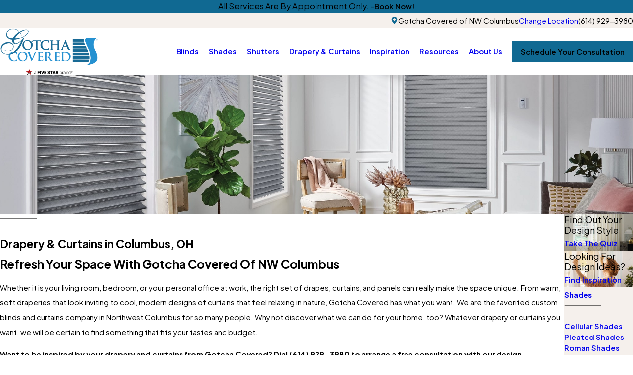

--- FILE ---
content_type: text/html; charset=utf-8
request_url: https://www.gotchacovered.com/nw-columbus/shades/
body_size: 21700
content:
<!DOCTYPE html>
<html lang="en" data-anim="1" data-prlx="1" data-flr="1" data-i="okjgp1bhsec" data-is="19dd8kpvkaj" data-gmap="AIzaSyCCSUDj5b6maWqpSnOSpZim7KuFjr1xTLI" data-sa="qk1lEDHz1h%2FPXSh3YnT%2BRWJ8FLGYPkjBXPA6tKALxp5TGkTROeX9Cc1uLTRRNTfY533A%2FJUBIhzFiSwTT0XtEEsT5QVfq5%2Fp9oNXI91SLD0GoQWsqxXx1Vg2cmXr9kQhSO4c7jVbH7OQs10oz1nFkaGvzpNAZRycnnFwxKaRaxz%2Bqwfh">
<head>
	<title>Custom Window Shades in Columbus, OH | Gotcha Covered</title>
	<link rel="canonical" href="https://www.gotchacovered.com/nw-columbus/shades/"/>
	<meta content="text/html; charset=utf-8" http-equiv="Content-Type"/>
	<meta content="initial-scale=1" name="viewport"/>
	<meta http-equiv="X-UA-Compatible" content="IE=edge,chrome=1"/>
	<meta name="application-name" content=" "/>
	<meta name="msapplication-TileColor" content="#FFFFFF"/>
	<meta name="msapplication-TileImage" content="/favicon/mstile-144x144.png"/>
	<meta name="msapplication-square70x70logo" content="/favicon/mstile-70x70.png"/>
	<meta name="msapplication-square150x150logo" content="/favicon/mstile-150x150.png"/>
	<meta name="msapplication-wide310x150logo" content="/favicon/mstile-310x150.png"/>
	<meta name="msapplication-square310x310logo" content="/favicon/mstile-310x310.png"/>
	<meta name="description" content="Control the light in your room and add a beautiful accent to its décor with custom window shades from the Northwest Columbus window treatment experts at Gotcha Covered!"/>
	<meta property="og:type" content="website"/>
	<meta property="og:site_name" content="Gotcha Covered"/>
	<meta property="og:url" content="https://www.gotchacovered.com/nw-columbus/shades/"/>
	<meta property="og:image" content="https://www.gotchacovered.com/images/social/Social-Share.jpg"/>
	<meta name="twitter:card" content="summary_large_image"/>
	<meta name="twitter:image" content="https://www.gotchacovered.com/images/social/Social-Share.jpg"/>
	<meta property="article:publisher" content="https://www.facebook.com/GotchaCoveredCorporate"/>
	<meta name="google-site-verification" content="YCimiyCSVyxyRWdhcN_o4JWC9_3oz-Lp3NuhgdXCgj4"/>
	<meta name="msvalidate.01" content="C3F3BC7C934F6B425D2A15307AA60600"/>
	<link rel="apple-touch-icon-precomposed" sizes="57x57" href="/favicon/apple-touch-icon-57x57.png"/>
	<link rel="apple-touch-icon-precomposed" sizes="114x114" href="/favicon/apple-touch-icon-114x114.png"/>
	<link rel="apple-touch-icon-precomposed" sizes="72x72" href="/favicon/apple-touch-icon-72x72.png"/>
	<link rel="apple-touch-icon-precomposed" sizes="144x144" href="/favicon/apple-touch-icon-144x144.png"/>
	<link rel="apple-touch-icon-precomposed" sizes="60x60" href="/favicon/apple-touch-icon-60x60.png"/>
	<link rel="apple-touch-icon-precomposed" sizes="120x120" href="/favicon/apple-touch-icon-120x120.png"/>
	<link rel="apple-touch-icon-precomposed" sizes="76x76" href="/favicon/apple-touch-icon-76x76.png"/>
	<link rel="apple-touch-icon-precomposed" sizes="152x152" href="/favicon/apple-touch-icon-152x152.png"/>
	<link rel="icon" type="image/png" href="/favicon/favicon-196x196.png" sizes="196x196"/>
	<link rel="icon" type="image/png" href="/favicon/favicon-96x96.png" sizes="96x96"/>
	<link rel="icon" type="image/png" href="/favicon/favicon-32x32.png" sizes="32x32"/>
	<link rel="icon" type="image/png" href="/favicon/favicon-16x16.png" sizes="16x16"/>
	<link rel="icon" type="image/png" href="/favicon/favicon-128.png" sizes="128x128"/>
	<script type="text/javascript">
(function(n){var t=n.Process||{},i=function(n){var t=+n;return isNaN(t)?n:t},u=function(n){return decodeURIComponent(n.replace(/\+/g,"%20"))},h=/\{(.+?)\}/g,c=window.location.hash&&window.location.hash[1]==="~"&&!/\bSPPC=./i.test(document.cookie||""),s=[],e=null,r=null,o=null,f=null;t.Page=function(n){for(var i=n.length;i--;)c?s.push(n[i]):t.Element(document.getElementById(n[i]))};t.Delayed=function(){var n,i;for(r=null;n=s.shift();)t.Element(document.getElementById(n));try{i=new CustomEvent("process.delayed",{bubbles:!0,cancelable:!0});document.documentElement.dispatchEvent(i)}catch(u){}};t.Element=function(n){if(n)switch(n.getAttribute("data-process")){case"if":t.If(n);break;case"replace":t.Replace(n);break;default:t.Fix(n)}};t.Replace=function(n){var i,f=n.parentNode,r=document.createTextNode(t.Get(n.getAttribute("data-replace"))),u=n.firstElementChild;u&&u.getAttribute&&(i=u.getAttribute("href"))&&i.substring(0,4)==="tel:"&&(i=document.createElement("a"),i.setAttribute("href","tel:"+r.data),i.appendChild(document.createTextNode(r.data)),r=i);f.insertBefore(r,n);f.removeChild(n)};t.Fix=function(n){var r,u,i,f=n.attributes.length,e=n.childNodes.length;if(n.nodeName==="SCRIPT"){n.parentNode.removeChild(n);return}while(f--)r=n.attributes[f],r.name.substring(0,13)=="data-replace-"&&(u=r.name.substring(13),n.setAttribute(u,t.Get(r.value)),n.removeAttribute(r.name));while(e--)i=n.childNodes[e],i.nodeType===3&&i.data&&i.data.indexOf("{")>=0&&(i.data=t.Get(i.data))};t.If=function(n){for(var i,u,f,e,o=n.parentNode,s=n.attributes.length,r=undefined;s--;){i=n.attributes[s];switch(i.name){case"field":r=t.Check(n,t.Get(i.value));break;case"nofield":r=!t.Check(n,t.Get(i.value))}if(r!==undefined)break}if(r)for(u=n.childNodes,f=0,e=u.length;f<e;f++)o.insertBefore(u[0],n);o.removeChild(n)};t.Check=function(n,r){for(var u,f,e=n.attributes.length;e--;){u=n.attributes[e];switch(u.name){case"equals":return r==t.Get(u.value);case"gt":case"greaterthan":case"morethan":return i(r)>i(t.Get(u.value));case"gte":return i(r)>=i(t.Get(u.value));case"lt":case"lessthan":case"lesserthan":return i(r)<i(t.Get(u.value));case"lte":return i(r)<=i(t.Get(u.value));case"ne":case"notequals":return r!=t.Get(u.value);case"contains":return f=t.Get(u.value),r.indexOf(f>=0);case"notcontains":return f=t.Get(u.value),!r.indexOf(f>=0);case"in":return f=t.Get(u.value),t.InArray(r,(""+f).split(","));case"notin":return f=t.Get(u.value),!t.InArray(r,(""+f).split(","));case"between":return f=t.Get(u.value).Split(","),f.length==2&&i(r)>=i(f[0])&&i(r)<=i(f[1])?!0:!1}}return!!r};t.InArray=function(n,t){for(var i=t.length;i--;)if(t[i]==n)return!0;return!1};t.Get=function(n){return n.replace(h,function(n,i){var r=i.split("/"),f=r.shift();return t.Data(f.split(":"),0,r[0])||u(r.shift()||"")})};t.Data=function(n,i,r){var u;switch(n[i].toLowerCase()){case"f":return t.Format(n[i+1],n,i+2,r);case"if":return t.Data(n,i+1)?n.pop():"";case"ifno":case"ifnot":return t.Data(n,i+1)?"":n.pop();case"q":case"querystring":return t.Query(n[i+1])||"";case"session":case"cookie":return t.Cookie(n[i+1])||"";case"number":return t.Number(n[i+1],r)||"";case"request":return u=t.Cookie("RWQ")||window.location.search,u&&u[0]==="?"&&n[i+1]&&n[i+1][0]!="?"&&(u=u.substr(1)),u;case"u":return t.UserData(n[i+1])||"";default:return""}};t.Format=function(n,i,r,u){var h,f,s,e,o;if(!n||r>i.length-1)return"";if(h=null,f=null,n=n.toLowerCase(),e=0,n=="binary")e=2;else if(r+1<i.length)switch(n){case"p":case"phone":case"p2":case"phone2":case"p3":case"phone3":i[r].indexOf("0")>=0&&(f=i[r],e=1);break;default:s=parseInt(i[r]);isNaN(s)||(h=s,e=1)}o=t.Data(i,r+e,u);switch(n){case"p":case"phone":return t.Phone(""+o,f);case"p2":case"phone2":return t.Phone(""+o,f||"000.000.0000");case"p3":case"phone3":return t.Phone(""+o,f||"000-000-0000");case"tel":return t.Phone(""+o,f||"0000000000")}};t.Phone=function(n,t){var u,i,f,r;if(!n)return"";if(u=n.replace(/\D+/g,""),u.length<10)return n;for(i=(t||"(000) 000-0000").split(""),f=0,r=0;r<i.length;r++)i[r]=="0"&&(f<u.length?i[r]=u[f++]:(i.splice(r,1),r--));return f==10&&u.length>10&&i.push(" x"+u.substring(10)),i.join("")};t.Query=function(n){var r,f,o,i,s;if(!e)for(e={},r=t.Cookie("RWQ")||window.location.search,f=r?r.substring(1).split("&"):[],o=f.length;o--;)i=f[o].split("="),s=u(i.shift()).toLowerCase(),e[s]=i.length?u(i.join("=")):null;return e[n.toLowerCase()]};t.Cookie=function(n){var f,i,o,e,t;if(!r)for(r={},f=document.cookie?document.cookie.split("; "):[],i=f.length;i--;){o=f[i].split("=");e=u(o.shift()).toLowerCase();t=o.join("=");switch(t[0]){case"#":r[e]=+t.substring(1);break;case":":r[e]=new Date(+t.substring(1));break;case"!":r[e]=t==="!!";break;case"'":r[e]=u(t.substring(1));break;default:r[e]=u(t)}}for(f=n.split("|"),i=0;i<f.length;i++)if(t=r[f[i].toLowerCase()],t)return t;return""};t.UserData=function(n){switch(n){case"DisplayName":return t.Cookie("U_DisplayName")||"";case"TimeOfDay":var r=new Date,i=r.getHours();return i>=17||i<5?"Evening":i<12?"Morning":"Afternoon"}};t.Number=function(n,i){var s,u,r,e;if(!i)return i;if(!o)for(o={},s=(t.Cookie("PHMAP")||"").split(","),e=0;e<s.length;e++)u=(s[e]||"").split("="),u.length===2&&(o[u[0]]=u[1]);return r=o[i],r&&r!=="0"||(r=i),f||(f={}),f[r]=1,r};t.Phones=function(){var n,t;if(f){n=[];for(t in f)f.hasOwnProperty(t)&&n.push(t);return n.join("|")}return null};n.Process=t;document.documentElement&&(document.documentElement.clientWidth<=1280||(t.Cookie("pref")&1)==1)&&(document.documentElement.className+=" minimize")})(this);
(function(){function o(){var r,n,u;for(v(),f=!0,n=0;n<t.length;n++)r=t[n],s(r[0],r[1]);for(t.length=0,n=0;n<i.length;n++)u=i[n],l(u);i.length=0;window.removeEventListener("DOMContentLoaded",o)}function v(){for(var t,i,f,e,h=document.querySelectorAll("script[src],script[data-require]"),o=0;o<h.length;o++){var c=h[o],s=c.getAttribute("src"),n=c.getAttribute("data-require");if(s||n)for(t=n&&n[0]==="["?u(a(n)):[],s&&t.push(s),i=0;i<t.length;i++)f=t[i],e=/(.+?)\.\d{13}(\.\w{2,12})$/.exec(f),e&&(f=e[1]+e[2]),r[f]=1}}function s(i,u){var h,c,s,o;if(!f){t.push([i,u]);return}for(h=[],c=!1,o=0;o<i.length;o++){if(s=i[o],!s||e[s])continue;else r[s]||(h.push(s),r[s]=1);c=!0}for(typeof u=="function"&&(c?n.push([i,u]):u(window.jQuery)),o=0;o<h.length;o++)y(h[o])}function y(n){if(n.indexOf("http://")===0)throw new Error("Cannot load scripts over unsecure channel: "+n);else n.indexOf("/common/")===0||n.indexOf("/cms/")===0?w(n):p(n)}function p(n){var t=document.createElement("script");t.setAttribute("async","async");t.setAttribute("src",n);n.indexOf("callback=registerGmap")===-1?t.addEventListener("load",function(){h(n)}):window.registerGmap=function(){h(n)};t.addEventListener("error",function(){throw new Error("Unable to load script: '"+n+"'");});document.head.appendChild(t)}function w(n,t){var i=document.createElement("script");if(i.setAttribute("data-require",'["'+n+'"]'),n.indexOf("/common/usc/js/")===0||n==="/common/usc/p/video.js")if(typeof Promise=="undefined")throw new Error("This browser doesn't support ES6 modules.  Cannot load: '"+n+"'");else i.setAttribute("type","module");typeof t=="string"?i.text=t:i.src=n;document.head.appendChild(i)}function b(){var n=document.documentElement.getAttribute("data-gmap");return n?"&key="+n:""}function u(n){var i,r,u,f,t;for(Array.isArray(n)||(n=[n]),i={},r=0;r<n.length;r++)if(n[r])for(u=c[n[r]]||n[r],Array.isArray(u)||(u=[u]),f=0;f<u.length;f++)t=u[f],t.indexOf("://")!==-1||t[0]==="/"?i[t]=1:t.indexOf("admin/")===0?i["/common/"+t+".js"]=1:t.indexOf("usc/")===0?i["/common/"+t+".js"]=1:t.indexOf("cms/")===0?i["/"+t+".js"]=1:i["/common/js/"+t+".js"]=1;return Object.keys(i)}function h(n){for(var t,o=u(n),r=0;r<o.length;r++)t=o[r],e[t]=1,f?l(t):i.push(t)}function l(t){for(var u,h,r,f=[],i=0;i<n.length;i++)r=n[i],r[0].indexOf(t)!==-1&&f.push(r);for(i=0;i<f.length;i++){var r=f[i],o=r[0],s=[];for(u=0;u<o.length;u++)e[o[u]]||s.push(o[u]);if((r[0]=s,!s.length)&&(h=r[1],h))try{h(window.jQuery)}catch(c){console.warn(c.stack)}}for(i=n.length-1;i>=0;i--)r=n[i],r[0].length||n.splice(i,1)}var a=function(n,t){return(window.JSON2||JSON).parse(n,t)},f=!1,t=[],i=[],r={},e={},n=[],c;document.readyState==="complete"||document.readyState==="loaded"||document.readyState==="interactive"?o():window.addEventListener("DOMContentLoaded",o);c={jquery:["j/jquery.3.x","j/jquery.ui"],"j/jquery":"j/jquery.3.x",poly:"usc/p/poly",cookie:"j/jquery.cookie",jwplayer:"/common/js/v/jwplayer.js",map:"m/gmap",googlemap:"https://maps.googleapis.com/maps/api/js?v=3&libraries=places&callback=registerGmap"+b(),ace:"https://cdnjs.cloudflare.com/ajax/libs/ace/1.4.11/ace.js"};window.requireLoading=function(n){var t=u(n);return t&&r[t[0]]};window.require=window.require2=window.rrequire=function(n,t){var i=u(n),f,r;for(typeof t!="function"&&typeof arguments[2]=="function"&&(t=arguments[2]),f=!1,r=0;r<i.length;r++)i[r].indexOf("jquery")!==-1&&(f=!0);f?(console.warn("Requiring jQuery should be avoided for performance reasons."),s(i,t)):s(i,t)};window.register=h})();
</script>
	<link rel="stylesheet" type="text/css" href="/cms/includes/rkt970lzby2.2509030739118.css"/>
	<script>(function(){
var cook = /(?:^|\b)COOK=(.+?)(?:$|;)/.exec( document.cookie )?.[1];
var analytics;
var marketing;
if(cook==='YES'){analytics=true;marketing=true;}
else if(cook==='NO!'){analytics=false;marketing=false;}
else if(cook==='ANALYTICS'){analytics=true;marketing=false;}
else if(cook==='MARKETING'){analytics=false;marketing=true;}
else{analytics=true;marketing=navigator.globalPrivacyControl||window.doNotSell?false:true;}
window.$consentState={analytics,marketing};
})();</script>
<script type="module" src="/common/usc/p/manage-cookies.js"></script>
</head>
<body data-config="1ba4qo7q.nah\rzun48w3.hwf" data-id="20662675" data-location="28463">
	<header id="HeaderZone"><div class="lcl hdr v1 lt-bg" id="LocalHeaderV1" data-showhide="true" data-header="true" data-class-name="mnu-opn" data-html-class="true">
	
	




<style>
	.skp-btn {
		position: fixed;
		top: 0;
		left: 0;
		z-index: 5;
		transition: transform var(--g-trn-sp) var(--g-trn-tf) 0s;
	}
	
	.skp-btn:not(:focus) {
		transform: translateY(-101%);
	}
</style>
<a class="skp-btn btn-clr fnt_btn btn-stl no-hvr" role="button" tabindex="0">Skip to Content</a>
	<a name="SiteTop"></a>
	<div class="bg-bx alt-bg">
	<div class="mn_wd pd_tp-10 pd_bt-10 ta_ ui-repeater" id="LocalHeaderV1Banner">
		<div class="flx-at-700 f_m f_c f_gp-s" data-item="i">
			
				
					<span class="fnt_t-6 fnt_tc-6">
						All Services are By Appointment Only. - 
					</span>
					<a class="btn v2 hvr_undln" href="https://www.gotchacovered.com/~/nw-columbus/schedule-your-consultation/" target="_blank">
						Book Now!
					</a>
				
				
			
			
		</div>
	</div>
</div>
	<div class="sw-1280 bg-bx lk-bg pd_bt-20 pd_tp-20" data-innertheme>
		<div class="mn_ flx f_r f_m">
			<div class="mrg_rt-90 flx f_gp-s f_m">
				<svg viewBox="0 0 24 24" class="blk icn clr-lnk" role="presentation"><use data-href="/cms/svg/site/19dd8kpvkaj.24.2601151618062.svg#map_pin"></use></svg>
				<span>Gotcha Covered of NW Columbus</span>
				<a class="hvr_undln" href="/locations/">Change Location</a>
			</div>
			
			<a class="clr-swp mrg_lt-90" href="tel:6149293980" id="LocalHeaderV1_1" data-replace-href="tel:{F:Tel:Cookie:PPCP1/6149293980}"><span id="LocalHeaderV1_2" data-process="replace" data-replace="{F:P:Cookie:PPCP1/(614)%20929-3980}">(614) 929-3980</span></a>
		</div>
	</div>
	<div class="mn_ flx f_m pd_tp-10 pd_bt-10">
		<div class="flx f_sb f_m lg-bx lg-mrg-rt">
			<a class="blk tp-lg fit" aria-label="Home" title="Home" href="/nw-columbus/">
	
	
	
		
			<img class="dk-lg " alt="Gotcha Covered of NW Columbus" title="Gotcha Covered of NW Columbus" src="/images/brand/logo-dark.2511061235243.png">
			<img loading="lazy" class="lt-lg " alt="Gotcha Covered of NW Columbus" title="Gotcha Covered of NW Columbus" src="/images/brand/logo-light.2511061235262.png">
		
	
</a>
			<div class="flx f_m">
				<a class="phn-icn hd-1280" href="tel:6149293980" id="LocalHeaderV1_3" data-replace-href="tel:{F:Tel:Cookie:PPCP1/6149293980}">
					<svg viewBox="0 0 24 24" class="blk icn clr-lnk" role="presentation"><use data-href="/cms/svg/site/19dd8kpvkaj.24.2601151618062.svg#phone"></use></svg>
				</a>
				<div class="mnu-btn f_m f_c mrg_lt hd-1280" title="Main Menu" aria-label="Main Menu" data-role="btn">
					<svg viewBox="0 0 24 24" class="blk icn clr-lnk" role="presentation"><use data-href="/cms/svg/site/19dd8kpvkaj.24.2601151618062.svg#menu"></use></svg>
				</div>
			</div>
		</div>
		<div class="flx f_r f_m ato">
			<nav class="nv flx rlt el-tab-box" data-closing="true">
				<ul class="flx-at-1280 str rlt sw-1280" role="menubar" aria-label="Top Navigation" id="LocalHeaderV1TopNav" data-role="panel" data-closing="true">
	<li class=" flx ato rlt ">
		<a class="ato fnt_nv-lnk pd_tp pd_bt hvr_undln" href="/nw-columbus/blinds/" role="menuitem" target="">Blinds</a>
		
			<div class="fly-nv full ui-scroll bx-sdw bg-bx lk-bg">
				<ul class="pd_v pd_h" role="menu">
					<li class="  bdr_bt" data-closing="true">
						<a class="ato blk fnt_nv-lnk pd_bt-30 pd_tp-30" href="/nw-columbus/blinds/aluminum-blinds/" role="menuitem" target="">Aluminum Blinds</a>
						
					</li><li class="  bdr_bt" data-closing="true">
						<a class="ato blk fnt_nv-lnk pd_bt-30 pd_tp-30" href="/shades/cellular-shades/" role="menuitem" target="">Cellular Blinds</a>
						
					</li><li class="  bdr_bt" data-closing="true">
						<a class="ato blk fnt_nv-lnk pd_bt-30 pd_tp-30" href="/nw-columbus/blinds/faux-wood-blinds/" role="menuitem" target="">Faux Wood Blinds</a>
						
					</li><li class="  bdr_bt" data-closing="true">
						<a class="ato blk fnt_nv-lnk pd_bt-30 pd_tp-30" href="/blinds/horizontal-blinds/" role="menuitem" target="">Horizontal Blinds </a>
						
					</li><li class="  bdr_bt" data-closing="true">
						<a class="ato blk fnt_nv-lnk pd_bt-30 pd_tp-30" href="/nw-columbus/blinds/sheer-blinds/" role="menuitem" target="">Sheer Blinds</a>
						
					</li><li class="  bdr_bt" data-closing="true">
						<a class="ato blk fnt_nv-lnk pd_bt-30 pd_tp-30" href="/nw-columbus/blinds/vertical-blinds/" role="menuitem" target="">Vertical Blinds</a>
						
					</li><li class="  bdr_bt" data-closing="true">
						<a class="ato blk fnt_nv-lnk pd_bt-30 pd_tp-30" href="/nw-columbus/blinds/vinyl-blinds/" role="menuitem" target="">Vinyl Blinds</a>
						
					</li><li class="  bdr_bt" data-closing="true">
						<a class="ato blk fnt_nv-lnk pd_bt-30 pd_tp-30" href="/research-our-products/blinds/fabric-blinds/" role="menuitem" target="">Fabric Blinds</a>
						
					</li><li class="  bdr_bt" data-closing="true">
						<a class="ato blk fnt_nv-lnk pd_bt-30 pd_tp-30" href="/nw-columbus/blinds/wood-blinds/" role="menuitem" target="">Wood Blinds</a>
						
					</li><li class="  bdr_bt" data-closing="true">
						<a class="ato blk fnt_nv-lnk pd_bt-30 pd_tp-30" href="/blinds/woven-wood-panel-track/" role="menuitem" target="">Woven Wood Panel Track</a>
						
					</li><li class="  bdr_bt" data-closing="true">
						<a class="ato blk fnt_nv-lnk pd_bt-30 pd_tp-30" href="/nw-columbus/blinds/motorization-smart-home/" role="menuitem" target="">Motorization & Smart Home</a>
						
					</li><li class="  bdr_bt" data-closing="true">
						<a class="ato blk fnt_nv-lnk pd_bt-30 pd_tp-30" href="/nw-columbus/blinds/cordless/" role="menuitem" target="">Cordless</a>
						
					</li><li class="  bdr_bt" data-closing="true">
						<a class="ato blk fnt_nv-lnk pd_bt-30 pd_tp-30" href="/insulating/" role="menuitem" target="">Insulating</a>
						
					</li>
				</ul>
			</div>
		
	</li><li class="selected flx ato rlt ">
		<a class="ato fnt_nv-lnk pd_tp pd_bt hvr_undln" href="/nw-columbus/shades/" role="menuitem" target="">Shades</a>
		
			<div class="fly-nv full ui-scroll bx-sdw bg-bx lk-bg">
				<ul class="pd_v pd_h" role="menu">
					<li class="  bdr_bt" data-closing="true">
						<a class="ato blk fnt_nv-lnk pd_bt-30 pd_tp-30" href="/shades/cellular-shades/" role="menuitem" target="">Cellular Shades</a>
						
					</li><li class="  bdr_bt" data-closing="true">
						<a class="ato blk fnt_nv-lnk pd_bt-30 pd_tp-30" href="/shades/pleated-shades/" role="menuitem" target="">Pleated Shades </a>
						
					</li><li class="  bdr_bt" data-closing="true">
						<a class="ato blk fnt_nv-lnk pd_bt-30 pd_tp-30" href="/nw-columbus/shades/roman-shades/" role="menuitem" target="">Roman Shades</a>
						
					</li><li class="  bdr_bt" data-closing="true">
						<a class="ato blk fnt_nv-lnk pd_bt-30 pd_tp-30" href="/blinds/sheer-blinds/" role="menuitem" target="">Sheer Shades</a>
						
					</li><li class="  bdr_bt" data-closing="true">
						<a class="ato blk fnt_nv-lnk pd_bt-30 pd_tp-30" href="/shades/sunscreens-roller-shades/" role="menuitem" target="">Sunscreens/Roller Shades</a>
						
					</li><li class="  bdr_bt" data-closing="true">
						<a class="ato blk fnt_nv-lnk pd_bt-30 pd_tp-30" href="/nw-columbus/shades/woven-wood-shades/" role="menuitem" target="">Woven Wood Shades </a>
						
					</li><li class="  bdr_bt" data-closing="true">
						<a class="ato blk fnt_nv-lnk pd_bt-30 pd_tp-30" href="/nw-columbus/shades/motorization-smart-home/" role="menuitem" target="">Motorization & Smart Home</a>
						
					</li><li class="  bdr_bt" data-closing="true">
						<a class="ato blk fnt_nv-lnk pd_bt-30 pd_tp-30" href="/room-darkening-blackout/" role="menuitem" target="">Room Darkening & Blackout</a>
						
					</li><li class="  bdr_bt" data-closing="true">
						<a class="ato blk fnt_nv-lnk pd_bt-30 pd_tp-30" href="/cordless/" role="menuitem" target="">Cordless</a>
						
					</li><li class="  bdr_bt" data-closing="true">
						<a class="ato blk fnt_nv-lnk pd_bt-30 pd_tp-30" href="/insulating/" role="menuitem" target="">Insulating</a>
						
					</li><li class="  bdr_bt" data-closing="true">
						<a class="ato blk fnt_nv-lnk pd_bt-30 pd_tp-30" href="/shades/exterior-patio-shades/" role="menuitem" target="">Exterior Patio Shades</a>
						
					</li><li class="  bdr_bt" data-closing="true">
						<a class="ato blk fnt_nv-lnk pd_bt-30 pd_tp-30" href="/shades/banded-shades/" role="menuitem" target="">Banded Shades</a>
						
					</li>
				</ul>
			</div>
		
	</li><li class=" flx ato rlt ">
		<a class="ato fnt_nv-lnk pd_tp pd_bt hvr_undln" href="/nw-columbus/shutters/" role="menuitem" target="">Shutters </a>
		
			<div class="fly-nv full ui-scroll bx-sdw bg-bx lk-bg">
				<ul class="pd_v pd_h" role="menu">
					<li class="  bdr_bt" data-closing="true">
						<a class="ato blk fnt_nv-lnk pd_bt-30 pd_tp-30" href="/shutters/custom-wood-shutters/" role="menuitem" target="">Custom Wood Shutters</a>
						
					</li><li class="  bdr_bt" data-closing="true">
						<a class="ato blk fnt_nv-lnk pd_bt-30 pd_tp-30" href="/shutters/wood-composite-shutters/" role="menuitem" target="">Wood Composite Shutters </a>
						
					</li><li class="  bdr_bt" data-closing="true">
						<a class="ato blk fnt_nv-lnk pd_bt-30 pd_tp-30" href="/motorization-connected-home/" role="menuitem" target="">Motorization & Smart Home</a>
						
					</li><li class="  bdr_bt" data-closing="true">
						<a class="ato blk fnt_nv-lnk pd_bt-30 pd_tp-30" href="/insulating/" role="menuitem" target="">Insulating</a>
						
					</li>
				</ul>
			</div>
		
	</li><li class=" flx ato rlt ">
		<a class="ato fnt_nv-lnk pd_tp pd_bt hvr_undln" href="/nw-columbus/drapery-curtains/" role="menuitem" target="">Drapery & Curtains</a>
		
			<div class="fly-nv full ui-scroll bx-sdw bg-bx lk-bg">
				<ul class="pd_v pd_h" role="menu">
					<li class="  bdr_bt" data-closing="true">
						<a class="ato blk fnt_nv-lnk pd_bt-30 pd_tp-30" href="/drapery-curtains/drapery-hardware/" role="menuitem" target="">Drapery Hardware</a>
						
					</li><li class="  bdr_bt" data-closing="true">
						<a class="ato blk fnt_nv-lnk pd_bt-30 pd_tp-30" href="/drapery-curtains/fabric/" role="menuitem" target="">Fabric</a>
						
					</li><li class="  bdr_bt" data-closing="true">
						<a class="ato blk fnt_nv-lnk pd_bt-30 pd_tp-30" href="/drapery-curtains/panels/" role="menuitem" target="">Panels & Drapes</a>
						
					</li><li class="  bdr_bt" data-closing="true">
						<a class="ato blk fnt_nv-lnk pd_bt-30 pd_tp-30" href="/drapery-curtains/sheer/" role="menuitem" target="">Sheer</a>
						
					</li><li class="  bdr_bt" data-closing="true">
						<a class="ato blk fnt_nv-lnk pd_bt-30 pd_tp-30" href="/drapery-curtains/custom-bedding-pillows/" role="menuitem" target="">Custom Bedding & Pillows</a>
						
					</li><li class="  bdr_bt" data-closing="true">
						<a class="ato blk fnt_nv-lnk pd_bt-30 pd_tp-30" href="/motorization-connected-home/" role="menuitem" target="">Motorization & Smart Home</a>
						
					</li><li class="  bdr_bt" data-closing="true">
						<a class="ato blk fnt_nv-lnk pd_bt-30 pd_tp-30" href="/room-darkening-blackout/" role="menuitem" target="">Room Darkening & Blackout</a>
						
					</li><li class="  bdr_bt" data-closing="true">
						<a class="ato blk fnt_nv-lnk pd_bt-30 pd_tp-30" href="/insulating/" role="menuitem" target="">Insulating</a>
						
					</li>
				</ul>
			</div>
		
	</li><li class=" flx ato rlt ">
		<a class="ato fnt_nv-lnk pd_tp pd_bt hvr_undln" href="/idea-gallery/" role="menuitem" target="">Inspiration</a>
		
			<div class="fly-nv full ui-scroll bx-sdw bg-bx lk-bg">
				<ul class="pd_v pd_h" role="menu">
					<li class="  bdr_bt" data-closing="true">
						<a class="ato blk fnt_nv-lnk pd_bt-30 pd_tp-30" href="/nw-columbus/inspiration/our-portfolio/" role="menuitem" target="">Our Portfolio </a>
						
					</li><li class="  bdr_bt" data-closing="true">
						<a class="ato blk fnt_nv-lnk pd_bt-30 pd_tp-30" href="/idea-gallery/living-room/" role="menuitem" target="">Living Room</a>
						
					</li><li class="  bdr_bt" data-closing="true">
						<a class="ato blk fnt_nv-lnk pd_bt-30 pd_tp-30" href="/idea-gallery/dining-room/" role="menuitem" target="">Dining Room</a>
						
					</li><li class="  bdr_bt" data-closing="true">
						<a class="ato blk fnt_nv-lnk pd_bt-30 pd_tp-30" href="/idea-gallery/kitchen/" role="menuitem" target="">Kitchen</a>
						
					</li><li class="  bdr_bt" data-closing="true">
						<a class="ato blk fnt_nv-lnk pd_bt-30 pd_tp-30" href="/idea-gallery/bathroom/" role="menuitem" target="">Bathroom</a>
						
					</li><li class="  bdr_bt" data-closing="true">
						<a class="ato blk fnt_nv-lnk pd_bt-30 pd_tp-30" href="/idea-gallery/bedroom/" role="menuitem" target="">Bedroom</a>
						
					</li><li class="  bdr_bt" data-closing="true">
						<a class="ato blk fnt_nv-lnk pd_bt-30 pd_tp-30" href="/idea-gallery/fabric-swatches/" role="menuitem" target="">Fabric Swatches</a>
						
					</li>
				</ul>
			</div>
		
	</li><li class=" flx ato rlt ">
		<a class="ato fnt_nv-lnk pd_tp pd_bt hvr_undln" href="/resources/" role="menuitem" target="">Resources</a>
		
			<div class="fly-nv full ui-scroll bx-sdw bg-bx lk-bg">
				<ul class="pd_v pd_h" role="menu">
					<li class="  bdr_bt" data-closing="true">
						<a class="ato blk fnt_nv-lnk pd_bt-30 pd_tp-30" href="/nw-columbus/resources/what-design-style-am-i-/" role="menuitem" target="">What Design Style Am I?</a>
						
					</li><li class="  bdr_bt" data-closing="true">
						<a class="ato blk fnt_nv-lnk pd_bt-30 pd_tp-30" href="/blog/" role="menuitem" target="">Blog</a>
						
					</li><li class="  bdr_bt" data-closing="true">
						<a class="ato blk fnt_nv-lnk pd_bt-30 pd_tp-30" href="/resources/faqs/" role="menuitem" target="">FAQs</a>
						
					</li><li class="  bdr_bt" data-closing="true">
						<a class="ato blk fnt_nv-lnk pd_bt-30 pd_tp-30" href="/resources/window-treatment-consultants/" role="menuitem" target="">Window Treatment Consultants</a>
						
					</li><li class="  bdr_bt" data-closing="true">
						<a class="ato blk fnt_nv-lnk pd_bt-30 pd_tp-30" href="/blog/categories/tips/" role="menuitem" target="">Tips & Tricks</a>
						
					</li><li class="  bdr_bt" data-closing="true">
						<a class="ato blk fnt_nv-lnk pd_bt-30 pd_tp-30" href="/resources/window-cord-safety/" role="menuitem" target="">Window Cord Safety</a>
						
					</li>
				</ul>
			</div>
		
	</li><li class=" flx ato rlt ">
		<a class="ato fnt_nv-lnk pd_tp pd_bt hvr_undln" href="/nw-columbus/about-us/" role="menuitem" target="">About Us</a>
		
			<div class="fly-nv full ui-scroll bx-sdw bg-bx lk-bg">
				<ul class="pd_v pd_h" role="menu">
					<li class="  bdr_bt" data-closing="true">
						<a class="ato blk fnt_nv-lnk pd_bt-30 pd_tp-30" href="/about-us/clients-for-life/" role="menuitem" target="">Our Service Pledge </a>
						
					</li><li class="  bdr_bt" data-closing="true">
						<a class="ato blk fnt_nv-lnk pd_bt-30 pd_tp-30" href="/nw-columbus/about-us/meet-the-team/" role="menuitem" target="">Meet The Team</a>
						
					</li><li class="  bdr_bt" data-closing="true">
						<a class="ato blk fnt_nv-lnk pd_bt-30 pd_tp-30" href="/nw-columbus/about-us/reviews/" role="menuitem" target="">Reviews</a>
						
					</li>
				</ul>
			</div>
		
	</li>
</ul>
				
<ul class="mnu-nv bdr_bt hd-1280 full">
	<li class="mrg_bt-20 flx f_sb f_m pd_h">
		<a href="/site-search/">
			<svg viewBox="0 0 24 24" class="blk icn " role="presentation"><use data-href="/cms/svg/site/19dd8kpvkaj.24.2601151618062.svg#search"></use></svg>
		</a>
		<div class="blk flx f_r f_m" title="Close the Menu" aria-label="Close the Menu" data-role="btn">
			<i>Close</i>
			<svg viewBox="0 0 24 24" class="blk icn mrg_lt" role="presentation"><use data-href="/cms/svg/site/19dd8kpvkaj.24.2601151618062.svg#close"></use></svg>
		</div>
	</li>
</ul>

<div class="mbl-nv rlt hd-1280 full">
	<nav class="full" id="LocalHeaderV1MobileNav" data-role="panel" data-closing="true">
		<ul role="menu" aria-label="Mobile Navigation">
			<li class=" flx f_m f_wrp bdr_bt pd_h">
				<a class="ato blk fnt_nv-lnk clr-swp pd_tp pd_bt" href="/nw-columbus/blinds/" role="menuitem" target="">Blinds</a>
				
					<span class="el-tab fit blk mrg_lt-90 clr-lnk" aria-label="Open child menu of Blinds">
						<svg viewBox="0 0 24 24" class="blk icn " role="presentation"><use data-href="/cms/svg/site/19dd8kpvkaj.24.2601151618062.svg#arrow_right"></use></svg>
					</span>
					<span class="lvl-2 el-panel full ui-scroll" role="menu">
						<ul class="bg-bx ulk-bg" role="menu">
							<li class="el-sec-tab bdr_bt pd_h flx f_m">
								<svg viewBox="0 0 24 24" class="blk icn clr-btn" role="presentation"><use data-href="/cms/svg/site/19dd8kpvkaj.24.2601151618062.svg#arrow_left"></use></svg>
								<a class="fnt_nv-lnk clr-swp pd_bt pd_tp">
									<span class="mrg_lt-30">Main Menu</span>
								</a>
							</li>
							<li class="  pd_h bdr_bt" data-closing="true">
								<a class="fnt_nv-lnk ato blk clr-swp pd_bt-40 pd_tp-40" href="/nw-columbus/blinds/aluminum-blinds/" role="menuitem" target="">Aluminum Blinds</a>
								
							</li><li class="  pd_h bdr_bt" data-closing="true">
								<a class="fnt_nv-lnk ato blk clr-swp pd_bt-40 pd_tp-40" href="/shades/cellular-shades/" role="menuitem" target="">Cellular Blinds</a>
								
							</li><li class="  pd_h bdr_bt" data-closing="true">
								<a class="fnt_nv-lnk ato blk clr-swp pd_bt-40 pd_tp-40" href="/nw-columbus/blinds/faux-wood-blinds/" role="menuitem" target="">Faux Wood Blinds</a>
								
							</li><li class="  pd_h bdr_bt" data-closing="true">
								<a class="fnt_nv-lnk ato blk clr-swp pd_bt-40 pd_tp-40" href="/blinds/horizontal-blinds/" role="menuitem" target="">Horizontal Blinds </a>
								
							</li><li class="  pd_h bdr_bt" data-closing="true">
								<a class="fnt_nv-lnk ato blk clr-swp pd_bt-40 pd_tp-40" href="/nw-columbus/blinds/sheer-blinds/" role="menuitem" target="">Sheer Blinds</a>
								
							</li><li class="  pd_h bdr_bt" data-closing="true">
								<a class="fnt_nv-lnk ato blk clr-swp pd_bt-40 pd_tp-40" href="/nw-columbus/blinds/vertical-blinds/" role="menuitem" target="">Vertical Blinds</a>
								
							</li><li class="  pd_h bdr_bt" data-closing="true">
								<a class="fnt_nv-lnk ato blk clr-swp pd_bt-40 pd_tp-40" href="/nw-columbus/blinds/vinyl-blinds/" role="menuitem" target="">Vinyl Blinds</a>
								
							</li><li class="  pd_h bdr_bt" data-closing="true">
								<a class="fnt_nv-lnk ato blk clr-swp pd_bt-40 pd_tp-40" href="/research-our-products/blinds/fabric-blinds/" role="menuitem" target="">Fabric Blinds</a>
								
							</li><li class="  pd_h bdr_bt" data-closing="true">
								<a class="fnt_nv-lnk ato blk clr-swp pd_bt-40 pd_tp-40" href="/nw-columbus/blinds/wood-blinds/" role="menuitem" target="">Wood Blinds</a>
								
							</li><li class="  pd_h bdr_bt" data-closing="true">
								<a class="fnt_nv-lnk ato blk clr-swp pd_bt-40 pd_tp-40" href="/blinds/woven-wood-panel-track/" role="menuitem" target="">Woven Wood Panel Track</a>
								
							</li><li class="  pd_h bdr_bt" data-closing="true">
								<a class="fnt_nv-lnk ato blk clr-swp pd_bt-40 pd_tp-40" href="/nw-columbus/blinds/motorization-smart-home/" role="menuitem" target="">Motorization & Smart Home</a>
								
							</li><li class="  pd_h bdr_bt" data-closing="true">
								<a class="fnt_nv-lnk ato blk clr-swp pd_bt-40 pd_tp-40" href="/nw-columbus/blinds/cordless/" role="menuitem" target="">Cordless</a>
								
							</li><li class="  pd_h bdr_bt" data-closing="true">
								<a class="fnt_nv-lnk ato blk clr-swp pd_bt-40 pd_tp-40" href="/insulating/" role="menuitem" target="">Insulating</a>
								
							</li>
						</ul>
					</span>
				
			</li><li class="selected flx f_m f_wrp bdr_bt pd_h">
				<a class="ato blk fnt_nv-lnk clr-swp pd_tp pd_bt" href="/nw-columbus/shades/" role="menuitem" target="">Shades</a>
				
					<span class="el-tab fit blk mrg_lt-90 clr-lnk" aria-label="Open child menu of Shades">
						<svg viewBox="0 0 24 24" class="blk icn " role="presentation"><use data-href="/cms/svg/site/19dd8kpvkaj.24.2601151618062.svg#arrow_right"></use></svg>
					</span>
					<span class="lvl-2 el-panel full ui-scroll" role="menu">
						<ul class="bg-bx ulk-bg" role="menu">
							<li class="el-sec-tab bdr_bt pd_h flx f_m">
								<svg viewBox="0 0 24 24" class="blk icn clr-btn" role="presentation"><use data-href="/cms/svg/site/19dd8kpvkaj.24.2601151618062.svg#arrow_left"></use></svg>
								<a class="fnt_nv-lnk clr-swp pd_bt pd_tp">
									<span class="mrg_lt-30">Main Menu</span>
								</a>
							</li>
							<li class="  pd_h bdr_bt" data-closing="true">
								<a class="fnt_nv-lnk ato blk clr-swp pd_bt-40 pd_tp-40" href="/shades/cellular-shades/" role="menuitem" target="">Cellular Shades</a>
								
							</li><li class="  pd_h bdr_bt" data-closing="true">
								<a class="fnt_nv-lnk ato blk clr-swp pd_bt-40 pd_tp-40" href="/shades/pleated-shades/" role="menuitem" target="">Pleated Shades </a>
								
							</li><li class="  pd_h bdr_bt" data-closing="true">
								<a class="fnt_nv-lnk ato blk clr-swp pd_bt-40 pd_tp-40" href="/nw-columbus/shades/roman-shades/" role="menuitem" target="">Roman Shades</a>
								
							</li><li class="  pd_h bdr_bt" data-closing="true">
								<a class="fnt_nv-lnk ato blk clr-swp pd_bt-40 pd_tp-40" href="/blinds/sheer-blinds/" role="menuitem" target="">Sheer Shades</a>
								
							</li><li class="  pd_h bdr_bt" data-closing="true">
								<a class="fnt_nv-lnk ato blk clr-swp pd_bt-40 pd_tp-40" href="/shades/sunscreens-roller-shades/" role="menuitem" target="">Sunscreens/Roller Shades</a>
								
							</li><li class="  pd_h bdr_bt" data-closing="true">
								<a class="fnt_nv-lnk ato blk clr-swp pd_bt-40 pd_tp-40" href="/nw-columbus/shades/woven-wood-shades/" role="menuitem" target="">Woven Wood Shades </a>
								
							</li><li class="  pd_h bdr_bt" data-closing="true">
								<a class="fnt_nv-lnk ato blk clr-swp pd_bt-40 pd_tp-40" href="/nw-columbus/shades/motorization-smart-home/" role="menuitem" target="">Motorization & Smart Home</a>
								
							</li><li class="  pd_h bdr_bt" data-closing="true">
								<a class="fnt_nv-lnk ato blk clr-swp pd_bt-40 pd_tp-40" href="/room-darkening-blackout/" role="menuitem" target="">Room Darkening & Blackout</a>
								
							</li><li class="  pd_h bdr_bt" data-closing="true">
								<a class="fnt_nv-lnk ato blk clr-swp pd_bt-40 pd_tp-40" href="/cordless/" role="menuitem" target="">Cordless</a>
								
							</li><li class="  pd_h bdr_bt" data-closing="true">
								<a class="fnt_nv-lnk ato blk clr-swp pd_bt-40 pd_tp-40" href="/insulating/" role="menuitem" target="">Insulating</a>
								
							</li><li class="  pd_h bdr_bt" data-closing="true">
								<a class="fnt_nv-lnk ato blk clr-swp pd_bt-40 pd_tp-40" href="/shades/exterior-patio-shades/" role="menuitem" target="">Exterior Patio Shades</a>
								
							</li><li class="  pd_h bdr_bt" data-closing="true">
								<a class="fnt_nv-lnk ato blk clr-swp pd_bt-40 pd_tp-40" href="/shades/banded-shades/" role="menuitem" target="">Banded Shades</a>
								
							</li>
						</ul>
					</span>
				
			</li><li class=" flx f_m f_wrp bdr_bt pd_h">
				<a class="ato blk fnt_nv-lnk clr-swp pd_tp pd_bt" href="/nw-columbus/shutters/" role="menuitem" target="">Shutters </a>
				
					<span class="el-tab fit blk mrg_lt-90 clr-lnk" aria-label="Open child menu of Shutters ">
						<svg viewBox="0 0 24 24" class="blk icn " role="presentation"><use data-href="/cms/svg/site/19dd8kpvkaj.24.2601151618062.svg#arrow_right"></use></svg>
					</span>
					<span class="lvl-2 el-panel full ui-scroll" role="menu">
						<ul class="bg-bx ulk-bg" role="menu">
							<li class="el-sec-tab bdr_bt pd_h flx f_m">
								<svg viewBox="0 0 24 24" class="blk icn clr-btn" role="presentation"><use data-href="/cms/svg/site/19dd8kpvkaj.24.2601151618062.svg#arrow_left"></use></svg>
								<a class="fnt_nv-lnk clr-swp pd_bt pd_tp">
									<span class="mrg_lt-30">Main Menu</span>
								</a>
							</li>
							<li class="  pd_h bdr_bt" data-closing="true">
								<a class="fnt_nv-lnk ato blk clr-swp pd_bt-40 pd_tp-40" href="/shutters/custom-wood-shutters/" role="menuitem" target="">Custom Wood Shutters</a>
								
							</li><li class="  pd_h bdr_bt" data-closing="true">
								<a class="fnt_nv-lnk ato blk clr-swp pd_bt-40 pd_tp-40" href="/shutters/wood-composite-shutters/" role="menuitem" target="">Wood Composite Shutters </a>
								
							</li><li class="  pd_h bdr_bt" data-closing="true">
								<a class="fnt_nv-lnk ato blk clr-swp pd_bt-40 pd_tp-40" href="/motorization-connected-home/" role="menuitem" target="">Motorization & Smart Home</a>
								
							</li><li class="  pd_h bdr_bt" data-closing="true">
								<a class="fnt_nv-lnk ato blk clr-swp pd_bt-40 pd_tp-40" href="/insulating/" role="menuitem" target="">Insulating</a>
								
							</li>
						</ul>
					</span>
				
			</li><li class=" flx f_m f_wrp bdr_bt pd_h">
				<a class="ato blk fnt_nv-lnk clr-swp pd_tp pd_bt" href="/nw-columbus/drapery-curtains/" role="menuitem" target="">Drapery & Curtains</a>
				
					<span class="el-tab fit blk mrg_lt-90 clr-lnk" aria-label="Open child menu of Drapery & Curtains">
						<svg viewBox="0 0 24 24" class="blk icn " role="presentation"><use data-href="/cms/svg/site/19dd8kpvkaj.24.2601151618062.svg#arrow_right"></use></svg>
					</span>
					<span class="lvl-2 el-panel full ui-scroll" role="menu">
						<ul class="bg-bx ulk-bg" role="menu">
							<li class="el-sec-tab bdr_bt pd_h flx f_m">
								<svg viewBox="0 0 24 24" class="blk icn clr-btn" role="presentation"><use data-href="/cms/svg/site/19dd8kpvkaj.24.2601151618062.svg#arrow_left"></use></svg>
								<a class="fnt_nv-lnk clr-swp pd_bt pd_tp">
									<span class="mrg_lt-30">Main Menu</span>
								</a>
							</li>
							<li class="  pd_h bdr_bt" data-closing="true">
								<a class="fnt_nv-lnk ato blk clr-swp pd_bt-40 pd_tp-40" href="/drapery-curtains/drapery-hardware/" role="menuitem" target="">Drapery Hardware</a>
								
							</li><li class="  pd_h bdr_bt" data-closing="true">
								<a class="fnt_nv-lnk ato blk clr-swp pd_bt-40 pd_tp-40" href="/drapery-curtains/fabric/" role="menuitem" target="">Fabric</a>
								
							</li><li class="  pd_h bdr_bt" data-closing="true">
								<a class="fnt_nv-lnk ato blk clr-swp pd_bt-40 pd_tp-40" href="/drapery-curtains/panels/" role="menuitem" target="">Panels & Drapes</a>
								
							</li><li class="  pd_h bdr_bt" data-closing="true">
								<a class="fnt_nv-lnk ato blk clr-swp pd_bt-40 pd_tp-40" href="/drapery-curtains/sheer/" role="menuitem" target="">Sheer</a>
								
							</li><li class="  pd_h bdr_bt" data-closing="true">
								<a class="fnt_nv-lnk ato blk clr-swp pd_bt-40 pd_tp-40" href="/drapery-curtains/custom-bedding-pillows/" role="menuitem" target="">Custom Bedding & Pillows</a>
								
							</li><li class="  pd_h bdr_bt" data-closing="true">
								<a class="fnt_nv-lnk ato blk clr-swp pd_bt-40 pd_tp-40" href="/motorization-connected-home/" role="menuitem" target="">Motorization & Smart Home</a>
								
							</li><li class="  pd_h bdr_bt" data-closing="true">
								<a class="fnt_nv-lnk ato blk clr-swp pd_bt-40 pd_tp-40" href="/room-darkening-blackout/" role="menuitem" target="">Room Darkening & Blackout</a>
								
							</li><li class="  pd_h bdr_bt" data-closing="true">
								<a class="fnt_nv-lnk ato blk clr-swp pd_bt-40 pd_tp-40" href="/insulating/" role="menuitem" target="">Insulating</a>
								
							</li>
						</ul>
					</span>
				
			</li><li class=" flx f_m f_wrp bdr_bt pd_h">
				<a class="ato blk fnt_nv-lnk clr-swp pd_tp pd_bt" href="/idea-gallery/" role="menuitem" target="">Inspiration</a>
				
					<span class="el-tab fit blk mrg_lt-90 clr-lnk" aria-label="Open child menu of Inspiration">
						<svg viewBox="0 0 24 24" class="blk icn " role="presentation"><use data-href="/cms/svg/site/19dd8kpvkaj.24.2601151618062.svg#arrow_right"></use></svg>
					</span>
					<span class="lvl-2 el-panel full ui-scroll" role="menu">
						<ul class="bg-bx ulk-bg" role="menu">
							<li class="el-sec-tab bdr_bt pd_h flx f_m">
								<svg viewBox="0 0 24 24" class="blk icn clr-btn" role="presentation"><use data-href="/cms/svg/site/19dd8kpvkaj.24.2601151618062.svg#arrow_left"></use></svg>
								<a class="fnt_nv-lnk clr-swp pd_bt pd_tp">
									<span class="mrg_lt-30">Main Menu</span>
								</a>
							</li>
							<li class="  pd_h bdr_bt" data-closing="true">
								<a class="fnt_nv-lnk ato blk clr-swp pd_bt-40 pd_tp-40" href="/nw-columbus/inspiration/our-portfolio/" role="menuitem" target="">Our Portfolio </a>
								
							</li><li class="  pd_h bdr_bt" data-closing="true">
								<a class="fnt_nv-lnk ato blk clr-swp pd_bt-40 pd_tp-40" href="/idea-gallery/living-room/" role="menuitem" target="">Living Room</a>
								
							</li><li class="  pd_h bdr_bt" data-closing="true">
								<a class="fnt_nv-lnk ato blk clr-swp pd_bt-40 pd_tp-40" href="/idea-gallery/dining-room/" role="menuitem" target="">Dining Room</a>
								
							</li><li class="  pd_h bdr_bt" data-closing="true">
								<a class="fnt_nv-lnk ato blk clr-swp pd_bt-40 pd_tp-40" href="/idea-gallery/kitchen/" role="menuitem" target="">Kitchen</a>
								
							</li><li class="  pd_h bdr_bt" data-closing="true">
								<a class="fnt_nv-lnk ato blk clr-swp pd_bt-40 pd_tp-40" href="/idea-gallery/bathroom/" role="menuitem" target="">Bathroom</a>
								
							</li><li class="  pd_h bdr_bt" data-closing="true">
								<a class="fnt_nv-lnk ato blk clr-swp pd_bt-40 pd_tp-40" href="/idea-gallery/bedroom/" role="menuitem" target="">Bedroom</a>
								
							</li><li class="  pd_h bdr_bt" data-closing="true">
								<a class="fnt_nv-lnk ato blk clr-swp pd_bt-40 pd_tp-40" href="/idea-gallery/fabric-swatches/" role="menuitem" target="">Fabric Swatches</a>
								
							</li>
						</ul>
					</span>
				
			</li><li class=" flx f_m f_wrp bdr_bt pd_h">
				<a class="ato blk fnt_nv-lnk clr-swp pd_tp pd_bt" href="/resources/" role="menuitem" target="">Resources</a>
				
					<span class="el-tab fit blk mrg_lt-90 clr-lnk" aria-label="Open child menu of Resources">
						<svg viewBox="0 0 24 24" class="blk icn " role="presentation"><use data-href="/cms/svg/site/19dd8kpvkaj.24.2601151618062.svg#arrow_right"></use></svg>
					</span>
					<span class="lvl-2 el-panel full ui-scroll" role="menu">
						<ul class="bg-bx ulk-bg" role="menu">
							<li class="el-sec-tab bdr_bt pd_h flx f_m">
								<svg viewBox="0 0 24 24" class="blk icn clr-btn" role="presentation"><use data-href="/cms/svg/site/19dd8kpvkaj.24.2601151618062.svg#arrow_left"></use></svg>
								<a class="fnt_nv-lnk clr-swp pd_bt pd_tp">
									<span class="mrg_lt-30">Main Menu</span>
								</a>
							</li>
							<li class="  pd_h bdr_bt" data-closing="true">
								<a class="fnt_nv-lnk ato blk clr-swp pd_bt-40 pd_tp-40" href="/nw-columbus/resources/what-design-style-am-i-/" role="menuitem" target="">What Design Style Am I?</a>
								
							</li><li class="  pd_h bdr_bt" data-closing="true">
								<a class="fnt_nv-lnk ato blk clr-swp pd_bt-40 pd_tp-40" href="/blog/" role="menuitem" target="">Blog</a>
								
							</li><li class="  pd_h bdr_bt" data-closing="true">
								<a class="fnt_nv-lnk ato blk clr-swp pd_bt-40 pd_tp-40" href="/resources/faqs/" role="menuitem" target="">FAQs</a>
								
							</li><li class="  pd_h bdr_bt" data-closing="true">
								<a class="fnt_nv-lnk ato blk clr-swp pd_bt-40 pd_tp-40" href="/resources/window-treatment-consultants/" role="menuitem" target="">Window Treatment Consultants</a>
								
							</li><li class="  pd_h bdr_bt" data-closing="true">
								<a class="fnt_nv-lnk ato blk clr-swp pd_bt-40 pd_tp-40" href="/blog/categories/tips/" role="menuitem" target="">Tips & Tricks</a>
								
							</li><li class="  pd_h bdr_bt" data-closing="true">
								<a class="fnt_nv-lnk ato blk clr-swp pd_bt-40 pd_tp-40" href="/resources/window-cord-safety/" role="menuitem" target="">Window Cord Safety</a>
								
							</li>
						</ul>
					</span>
				
			</li><li class=" flx f_m f_wrp bdr_bt pd_h">
				<a class="ato blk fnt_nv-lnk clr-swp pd_tp pd_bt" href="/nw-columbus/about-us/" role="menuitem" target="">About Us</a>
				
					<span class="el-tab fit blk mrg_lt-90 clr-lnk" aria-label="Open child menu of About Us">
						<svg viewBox="0 0 24 24" class="blk icn " role="presentation"><use data-href="/cms/svg/site/19dd8kpvkaj.24.2601151618062.svg#arrow_right"></use></svg>
					</span>
					<span class="lvl-2 el-panel full ui-scroll" role="menu">
						<ul class="bg-bx ulk-bg" role="menu">
							<li class="el-sec-tab bdr_bt pd_h flx f_m">
								<svg viewBox="0 0 24 24" class="blk icn clr-btn" role="presentation"><use data-href="/cms/svg/site/19dd8kpvkaj.24.2601151618062.svg#arrow_left"></use></svg>
								<a class="fnt_nv-lnk clr-swp pd_bt pd_tp">
									<span class="mrg_lt-30">Main Menu</span>
								</a>
							</li>
							<li class="  pd_h bdr_bt" data-closing="true">
								<a class="fnt_nv-lnk ato blk clr-swp pd_bt-40 pd_tp-40" href="/about-us/clients-for-life/" role="menuitem" target="">Our Service Pledge </a>
								
							</li><li class="  pd_h bdr_bt" data-closing="true">
								<a class="fnt_nv-lnk ato blk clr-swp pd_bt-40 pd_tp-40" href="/nw-columbus/about-us/meet-the-team/" role="menuitem" target="">Meet The Team</a>
								
							</li><li class="  pd_h bdr_bt" data-closing="true">
								<a class="fnt_nv-lnk ato blk clr-swp pd_bt-40 pd_tp-40" href="/nw-columbus/about-us/reviews/" role="menuitem" target="">Reviews</a>
								
							</li>
						</ul>
					</span>
				
			</li>
		</ul>
	</nav>
	
	
	<div class="mrg_tp-20 hd-1280 ta_ ">
	<a class="btn v1" href="/nw-columbus/schedule-your-consultation/">Request an Appointment</a>
	
</div>

</div>

<div class="hd-1280 full ta_ mrg_tp-20">
	<strong class="fnt_t-3 fnt_tc-3 mrg_tp-20">Gotcha Covered of NW Columbus</strong>
	<a class="btn v2 mrg_tp-10" href="/locations/">
		Change Location
	</a>
</div>

<div class="mrg_tp-60 mbl-scl ta_c hd-1280 full ui-repeater" id="LocalHeaderV1Social">
	
	<ul class="flx-grd f_rw mrg_tp-20 ta_c f_c ">
		<li class="fit" data-item="i">
			<a class="so-lk " href="https://www.facebook.com/gotchacoverednwcolumbus/" title="Facebook" aria-label="Facebook" target="_blank">
				<svg viewBox="0 0 36 36" class="blk"><use data-href="/cms/svg/site/19dd8kpvkaj.36.2601151618062.svg#facebook"></use></svg>
			</a>
		</li><li class="fit" data-item="i">
			<a class="so-lk " href="https://www.linkedin.com/company/16254156/" title="LinkedIn" aria-label="LinkedIn" target="_blank">
				<svg viewBox="0 0 36 36" class="blk"><use data-href="/cms/svg/site/19dd8kpvkaj.36.2601151618062.svg#linkedin"></use></svg>
			</a>
		</li><li class="fit" data-item="i">
			<a class="so-lk " href="https://www.google.com/maps/place/Gotcha+Covered+of+NW+Columbus/@40.2176556,-83.1272429,10z/data=!4m5!3m4!1s0x0:0xee5d8379642c2bac!8m2!3d40.2176556!4d-83.1272429" title="GooglePlus" aria-label="GooglePlus" target="_blank">
				<svg viewBox="0 0 36 36" class="blk"><use data-href="/cms/svg/site/19dd8kpvkaj.36.2601151618062.svg#google_plus"></use></svg>
			</a>
		</li><li class="fit" data-item="i">
			<a class="so-lk " href="https://www.yelp.com/biz/gotcha-covered-delaware" title="Yelp" aria-label="Yelp" target="_blank">
				<svg viewBox="0 0 36 36" class="blk"><use data-href="/cms/svg/site/19dd8kpvkaj.36.2601151618062.svg#yelp"></use></svg>
			</a>
		</li><li class="fit" data-item="i">
			<a class="so-lk " href="https://www.angieslist.com/companylist/us/oh/columbus/gotcha-covered-nw-columbus-reviews-9232862.htm" title="AngiesList" aria-label="AngiesList" target="_blank">
				<svg viewBox="0 0 36 36" class="blk"><use data-href="/cms/svg/site/19dd8kpvkaj.36.2601151618062.svg#angieslist"></use></svg>
			</a>
		</li><li class="fit" data-item="i">
			<a class="so-lk " href="https://www.houzz.com/browseReviews/beckyo12" title="Houzz" aria-label="Houzz" target="_blank">
				<svg viewBox="0 0 36 36" class="blk"><use data-href="/cms/svg/site/19dd8kpvkaj.36.2601151618062.svg#houzz"></use></svg>
			</a>
		</li><li class="fit" data-item="i">
			<a class="so-lk " href="https://www.pinterest.com/beckyomeare09/" title="pinterest" aria-label="pinterest" target="_blank">
				<svg viewBox="0 0 36 36" class="blk"><use data-href="/cms/svg/site/19dd8kpvkaj.36.2601151618062.svg#pinterest"></use></svg>
			</a>
		</li>
	</ul>
</div>
			</nav>
			<div class="flx f_m">
				<div class="sw-1280 pd_tp pd_bt">
					<a class="btn v1 sml" href="/nw-columbus/schedule-your-consultation/">
						Schedule Your Consultation
					</a>
				</div>
			</div>
		</div>
	</div>
	<a class="btn-tp btn-clr bx-sdw" title="Back To Top" href="#SiteTop">Top</a>
	<a class="stky-btn btn-clr flx f_m f_c pd_tp-20 pd_bt-20" href="/nw-columbus/schedule-your-consultation/">
		<svg viewBox="0 0 24 24" class="blk icn " role="presentation"><use data-href="/cms/svg/site/19dd8kpvkaj.24.2601151618062.svg#calendar"></use></svg>
		<span class="mrg_lt-20">Schedule Your Consultation</span>
	</a>
</div>
<script id="Process_LocalHeaderV1" type="text/javascript" style="display:none;">window.Process&&Process.Page(['Process_LocalHeaderV1','LocalHeaderV1_1','LocalHeaderV1_2','LocalHeaderV1_3','LocalHeaderV1_4','LocalHeaderV1_5','LocalHeaderV1_6','LocalHeaderV1_7']);</script>
</header>
	<main id="MainZone"><section class="bnr v2 lt-bg" id="BannerV2">
	
	
	<div class="mn_ mn-grd bg-bx pd_v-70 ulk-bg bg-image" data-innertheme>
		<picture class=" img-bg ovrly" role="presentation">
	<source media="(max-width: 699px)" srcset="[data-uri]" data-src="/assets/sub-banner/services/shades-mobile.2503111017442.jpg"/>
	<source media="(max-width: 1279px)" srcset="[data-uri]" data-src="/assets/sub-banner/services/shades-tablet.2503111019176.jpg"/>
	
	
	<img class="" src="[data-uri]" alt="" loading="lazy" data-src="/assets/sub-banner/services/shades.2503111016434.jpg">
	
</picture>
	</div>
</section><section class="two-clm-lyt lt-bg pd_v full-mbl" id="ThinTwoColumnLayout">
	<div class="mn_tn flx-at-1280 f_gp" data-flexswap>
		<div class="cnt-zn five-8ths mbl-fx" id="ContentZone"><div id="ColumnContent" class="main_cnt">
	<div class="flr_hd rlt">
	<svg viewBox="0 0 24 24" class="abs" role="presentation"><use data-href="/cms/svg/site/19dd8kpvkaj.24.2601151618062.svg#flair"></use></svg>
</div>
<div class="cnt-stl " id="MainContent" data-content="true" data-inject="block" data-skip><h1>Drapery &amp; Curtains in Columbus, OH</h1>
<h2>Refresh Your Space with Gotcha Covered of NW Columbus</h2>
<p>Whether it is your living room, bedroom, or your personal office at work,
	 the right set of drapes, curtains, and panels can really make the space
	 unique. From warm, soft draperies that look inviting to cool, modern designs
	 of curtains that feel relaxing in nature, Gotcha Covered has what you
	 want. We are the favorited custom blinds and curtains company in Northwest
	 Columbus for so many people. Why not discover what we can do for your
	 home, too? Whatever drapery or curtains you want, we will be certain to
	 find something that fits your tastes and budget.</p>
<p class="text-highlight v1">
	<strong>Want to be inspired by your drapery and curtains from Gotcha Covered? Dial
		<a href="tel:(614) 929-3980" id="ColumnContent_1" data-replace-href="tel:{F:P:Cookie:PPCP1/(614)%20929-3980}"><span id="ColumnContent_2" data-process="replace" data-replace="{F:P:Cookie:PPCP1/(614)%20929-3980}">(614) 929-3980</span></a> to arrange a free consultation with our design consultant.</strong>
</p>
<h3>Drapes &amp; Curtains We Know Will Exceed Your Expectations</h3>
<p>Your house is unique because it is your home, not anyone else&rsquo;s.
	 The spaces you live in should feel just as one-of-a-kind as you. With
	 custom drapes and curtains, you can craft each room to be exactly as you
	 want and envision. This is a real passion of Gotcha Covered of NW Columbus, as we
	 are sure you will see as you work closely with our design consultants.</p>
<p><strong>Some of our most popular draperies and curtains in the Northwest Columbus area are:</strong></p>
<ul class="bullet-list v1">
	<li><a href="/drapery-curtains/fabric/">Fabric curtains and drapes</a></li>
	<li><a href="/drapery-curtains/panels-drapes/">Panel curtains and drapes</a></li>
	<li><a href="/drapery-curtains/sheer/">Sheer curtains and drapes</a></li>
</ul>
<p>
	We have
	<em>hundreds </em>of colors, textures, and patterns you can browse. The key to a great set
	 of drapes and curtains is closely matching or contrasting the rest of
	 the furniture in the room. Find the set that catches your eye with our
	 help. Of course, you are free and encouraged to pick whatever you think
	 says &ldquo;you&rdquo; the most! Just let us know your ideas and we can
	 start creating a customized design plan.
</p>
<p class="text-highlight v3">
	<strong>Call
		<a href="tel:(614) 929-3980" id="ColumnContent_3" data-replace-href="tel:{F:P:Cookie:PPCP1/(614)%20929-3980}"><span id="ColumnContent_4" data-process="replace" data-replace="{F:P:Cookie:PPCP1/(614)%20929-3980}">(614) 929-3980</span></a> to get more information about our custom drapes, curtains, panels, and
		 more. Affordability and style come together with Gotcha Covered!</strong>
</p>
</div>

			<div id="ColumnContentButton">
	
</div>
		
</div>
<script id="Process_ColumnContent" type="text/javascript" style="display:none;">window.Process&&Process.Page(['Process_ColumnContent','ColumnContent_1','ColumnContent_2','ColumnContent_3','ColumnContent_4']);</script>
</div>
		<div class="sd-zn three-8ths" id="SideZone"><aside class="sd-cta v1 mbl-fx ui-repeater" id="SideCTAsV1">
	
	<ul class="flx-grd">
		<li class="pd_v pd_h-70 bg-bx ulk-bg bg-image rlt" data-innertheme data-item="i" data-key="150136">
			
				<picture class=" img-bg" role="presentation">
	
	
	<source media="(max-width: 699px)" srcset="[data-uri]" data-src="/cms/thumbnails/24/500x800/assets/cta/sidecta-v1-bg-02.jpg?quality=100&amp;tiny=False"/>
	<source media="(max-width: 1279px)" srcset="[data-uri]" data-src="/cms/thumbnails/24/1024x1080/assets/cta/sidecta-v1-bg-02.jpg?quality=100&amp;tiny=False"/>
	<img class="" src="[data-uri]" alt="" loading="lazy" data-src="/assets/cta/sidecta-v1-bg-02.2403051614299.jpg">
	
</picture>
			
			<div class="rlt">
				


	<strong class="fnt_t-5 fnt_tc-5">Find out your design style</strong>




	<div class="mrg_tp-30">
		<a class="btn v2" href="/what-design-style-am-i-/" target="">Take The Quiz</a>
		
	</div>

			</div>
		</li><li class="pd_v pd_h-70 bg-bx ulk-bg bg-image rlt" data-innertheme data-item="i" data-key="150137">
			
				<picture class=" img-bg" role="presentation">
	
	
	<source media="(max-width: 699px)" srcset="[data-uri]" data-src="/cms/thumbnails/24/500x800/assets/cta/sidecta-v1-bg-01.jpg?quality=100&amp;tiny=False"/>
	<source media="(max-width: 1279px)" srcset="[data-uri]" data-src="/cms/thumbnails/24/1024x1080/assets/cta/sidecta-v1-bg-01.jpg?quality=100&amp;tiny=False"/>
	<img class="" src="[data-uri]" alt="" loading="lazy" data-src="/assets/cta/sidecta-v1-bg-01.2403051614300.jpg">
	
</picture>
			
			<div class="rlt">
				


	<strong class="fnt_t-5 fnt_tc-5">Looking for design ideas?</strong>




	<div class="mrg_tp-30">
		<a class="btn v2" href="/idea-gallery/" target="">Find Inspiration</a>
		
	</div>

			</div>
		</li>
	</ul>
</aside><aside class="sd-nv v1" id="SideNavV1">
	
	<div class="bg-bx lk-bg full-mbl" data-innertheme>	
		<nav class="pd_v pd_h-70 ui-repeater" role="menu" id="SideNavV1SideNav" data-closing="true" data-slider="true">
	
	
	<header class="mrg_bt-20 ">
		<a class="blk" href="/nw-columbus/shades/">
			<strong class="fnt_t-3 fnt_tc-3">Shades</strong>
		</a>
	</header>
	<div class="flr_hd rlt">
	<svg viewBox="0 0 24 24" class="abs" role="presentation"><use data-href="/cms/svg/site/19dd8kpvkaj.24.2601151618062.svg#flair"></use></svg>
</div>
	<ul class="" role="menu">
		<li class="lvl-1   flx f_m f_wrp el-tab-box " data-closing="true" data-slider="true">
			
				<a class="ato fnt_nv-lnk  flx" href="/shades/cellular-shades/" target="" role="menuitem">
					<span class="blk">Cellular Shades</span>
					
				</a>
			
			
			
			<svg viewBox="0 0 24 24" class="el-tab tb-arw  rlt mrg_lt-30 fit" title="Open child menu of Cellular Shades"><use data-href="/cms/svg/site/19dd8kpvkaj.24.2601151618062.svg#side_nav_arrow"></use></svg>
			
		</li><li class="lvl-1  mrg_tp-20 flx f_m f_wrp el-tab-box " data-closing="true" data-slider="true">
			
				<a class="ato fnt_nv-lnk  flx" href="/shades/pleated-shades/" target="" role="menuitem">
					<span class="blk">Pleated Shades </span>
					
				</a>
			
			
			
			<svg viewBox="0 0 24 24" class="el-tab tb-arw  rlt mrg_lt-30 fit" title="Open child menu of Pleated Shades "><use data-href="/cms/svg/site/19dd8kpvkaj.24.2601151618062.svg#side_nav_arrow"></use></svg>
			
		</li><li class="lvl-1  mrg_tp-20 flx f_m f_wrp el-tab-box " data-closing="true" data-slider="true">
			
				<a class="ato fnt_nv-lnk  flx" href="/nw-columbus/shades/roman-shades/" target="" role="menuitem">
					<span class="blk">Roman Shades</span>
					
				</a>
			
			
			
			<svg viewBox="0 0 24 24" class="el-tab tb-arw  rlt mrg_lt-30 fit" title="Open child menu of Roman Shades"><use data-href="/cms/svg/site/19dd8kpvkaj.24.2601151618062.svg#side_nav_arrow"></use></svg>
			
		</li><li class="lvl-1  mrg_tp-20 flx f_m f_wrp el-tab-box " data-closing="true" data-slider="true">
			
				<a class="ato fnt_nv-lnk  flx" href="/blinds/sheer-blinds/" target="" role="menuitem">
					<span class="blk">Sheer Shades</span>
					
				</a>
			
			
			
			<svg viewBox="0 0 24 24" class="el-tab tb-arw  rlt mrg_lt-30 fit" title="Open child menu of Sheer Shades"><use data-href="/cms/svg/site/19dd8kpvkaj.24.2601151618062.svg#side_nav_arrow"></use></svg>
			
		</li><li class="lvl-1  mrg_tp-20 flx f_m f_wrp el-tab-box " data-closing="true" data-slider="true">
			
				<a class="ato fnt_nv-lnk  flx" href="/shades/sunscreens-roller-shades/" target="" role="menuitem">
					<span class="blk">Sunscreens/Roller Shades</span>
					
				</a>
			
			
			
			<svg viewBox="0 0 24 24" class="el-tab tb-arw  rlt mrg_lt-30 fit" title="Open child menu of Sunscreens/Roller Shades"><use data-href="/cms/svg/site/19dd8kpvkaj.24.2601151618062.svg#side_nav_arrow"></use></svg>
			
		</li><li class="lvl-1  mrg_tp-20 flx f_m f_wrp el-tab-box " data-closing="true" data-slider="true">
			
				<a class="ato fnt_nv-lnk  flx" href="/nw-columbus/shades/woven-wood-shades/" target="" role="menuitem">
					<span class="blk">Woven Wood Shades </span>
					
				</a>
			
			
			
			<svg viewBox="0 0 24 24" class="el-tab tb-arw  rlt mrg_lt-30 fit" title="Open child menu of Woven Wood Shades "><use data-href="/cms/svg/site/19dd8kpvkaj.24.2601151618062.svg#side_nav_arrow"></use></svg>
			
		</li><li class="lvl-1  mrg_tp-20 flx f_m f_wrp el-tab-box " data-closing="true" data-slider="true">
			
				<a class="ato fnt_nv-lnk  flx" href="/nw-columbus/shades/motorization-smart-home/" target="" role="menuitem">
					<span class="blk">Motorization & Smart Home</span>
					
				</a>
			
			
			
			<svg viewBox="0 0 24 24" class="el-tab tb-arw  rlt mrg_lt-30 fit" title="Open child menu of Motorization & Smart Home"><use data-href="/cms/svg/site/19dd8kpvkaj.24.2601151618062.svg#side_nav_arrow"></use></svg>
			
		</li><li class="lvl-1  mrg_tp-20 flx f_m f_wrp el-tab-box " data-closing="true" data-slider="true">
			
				<a class="ato fnt_nv-lnk  flx" href="/room-darkening-blackout/" target="" role="menuitem">
					<span class="blk">Room Darkening & Blackout</span>
					
				</a>
			
			
			
			<svg viewBox="0 0 24 24" class="el-tab tb-arw  rlt mrg_lt-30 fit" title="Open child menu of Room Darkening & Blackout"><use data-href="/cms/svg/site/19dd8kpvkaj.24.2601151618062.svg#side_nav_arrow"></use></svg>
			
		</li><li class="lvl-1  mrg_tp-20 flx f_m f_wrp el-tab-box " data-closing="true" data-slider="true">
			
				<a class="ato fnt_nv-lnk  flx" href="/cordless/" target="" role="menuitem">
					<span class="blk">Cordless</span>
					
				</a>
			
			
			
			<svg viewBox="0 0 24 24" class="el-tab tb-arw  rlt mrg_lt-30 fit" title="Open child menu of Cordless"><use data-href="/cms/svg/site/19dd8kpvkaj.24.2601151618062.svg#side_nav_arrow"></use></svg>
			
		</li><li class="lvl-1  mrg_tp-20 flx f_m f_wrp el-tab-box " data-closing="true" data-slider="true">
			
				<a class="ato fnt_nv-lnk  flx" href="/insulating/" target="" role="menuitem">
					<span class="blk">Insulating</span>
					
				</a>
			
			
			
			<svg viewBox="0 0 24 24" class="el-tab tb-arw  rlt mrg_lt-30 fit" title="Open child menu of Insulating"><use data-href="/cms/svg/site/19dd8kpvkaj.24.2601151618062.svg#side_nav_arrow"></use></svg>
			
		</li><li class="lvl-1  mrg_tp-20 flx f_m f_wrp el-tab-box " data-closing="true" data-slider="true">
			
				<a class="ato fnt_nv-lnk  flx" href="/shades/exterior-patio-shades/" target="" role="menuitem">
					<span class="blk">Exterior Patio Shades</span>
					
				</a>
			
			
			
			<svg viewBox="0 0 24 24" class="el-tab tb-arw  rlt mrg_lt-30 fit" title="Open child menu of Exterior Patio Shades"><use data-href="/cms/svg/site/19dd8kpvkaj.24.2601151618062.svg#side_nav_arrow"></use></svg>
			
		</li><li class="lvl-1  mrg_tp-20 flx f_m f_wrp el-tab-box " data-closing="true" data-slider="true">
			
				<a class="ato fnt_nv-lnk  flx" href="/shades/banded-shades/" target="" role="menuitem">
					<span class="blk">Banded Shades</span>
					
				</a>
			
			
			
			<svg viewBox="0 0 24 24" class="el-tab tb-arw  rlt mrg_lt-30 fit" title="Open child menu of Banded Shades"><use data-href="/cms/svg/site/19dd8kpvkaj.24.2601151618062.svg#side_nav_arrow"></use></svg>
			
		</li>
	</ul>
</nav>
	</div>
</aside></div>
	</div>
</section><section class="ggl-rvw v1 lt-bg pd_v ui-repeater" id="GoogleReviewsV1">
	
	<div class="mn_wd bg-bx ulk-bg pd_v-30 pd_h" data-innertheme data-item="i">
		<picture class=" img-bg ovrly" role="presentation">
	<source media="(max-width: 699px)" srcset="[data-uri]" data-src="/assets/images/LocationFinder-Mobile.2501161713219.jpg"/>
	<source media="(max-width: 1279px)" srcset="[data-uri]" data-src="/assets/images/LocationFinder-Tablet.2501161713219.jpg"/>
	
	
	<img class="" src="[data-uri]" alt="" loading="lazy" data-src="/assets/images/LocationFinder.2501161713220.jpg">
	
</picture>
		<div class="ta_ rlt">
			<div class="" id="GoogleReviewsV1LocalHeader">
	
		<div class="flr_hd rlt">
	<svg viewBox="0 0 24 24" class="abs" role="presentation"><use data-href="/cms/svg/site/19dd8kpvkaj.24.2601151618062.svg#flair"></use></svg>
</div>
		<header class="mrg_bt-40">
			<strong class="">
				Hear From Our Clients On Google
			</strong>
			
			
		</header>
	
</div>
			<div class="mrg_tp ">
	<a class="btn v1" href="https://www.google.com/maps?cid=17176029111255837612" target="_blank">Read Google Reviews</a>
	
</div>
		</div>
	</div>
</section><section class="prtnr v1 lt-bg pd_v" id="PartnersV1" data-role="scroller" data-onvisible="anm">
	
	<div class="mn_wd pd-dsk grd-hd">
		<div class="" id="PartnersV1Header">
	
		<div class="flr_hd rlt">
	<svg viewBox="0 0 24 24" class="abs" role="presentation"><use data-href="/cms/svg/site/19dd8kpvkaj.24.2601151618062.svg#flair"></use></svg>
</div>
		<header class="mrg_bt-40">
			<strong class="">
				Our Partners
			</strong>
			
			
		</header>
	
</div>
		<div id="PartnersV1Feed" class="ui-repeater" data-role="container" data-scroll="single">
			<ul class="flx-grd f_rw sl_ato-rsp" data-role="list">
				<li class="flx f_m f_c itm sixth" data-role="item" data-item="i" data-key="334231">
					<img src="[data-uri]" alt="Alta" data-src="/assets/partners/alta.2408051522408.jpg">
				</li><li class="flx f_m f_c itm sixth" data-role="item" data-item="i" data-key="334232">
					<img src="[data-uri]" alt="Carole Fabrics" data-src="/assets/partners/carole-fabrics.2007071633496.jpg">
				</li><li class="flx f_m f_c itm sixth" data-role="item" data-item="i" data-key="334235">
					<img src="[data-uri]" alt="Horizons" data-src="/assets/partners/horizons.2510140820005.jpg">
				</li><li class="flx f_m f_c itm sixth" data-role="item" data-item="i" data-key="334229">
					<img src="[data-uri]" alt="Graber/ Springs Window Fashions" data-src="/assets/partners/graber-springs-window-fashions.2204181532523.jpg">
				</li><li class="flx f_m f_c itm sixth" data-role="item" data-item="i" data-key="792393">
					<img src="[data-uri]" alt="Somfy" data-src="/assets/partners/somfy.2010211630439.jpg">
				</li><li class="flx f_m f_c itm sixth" data-role="item" data-item="i" data-key="334230">
					<img src="[data-uri]" alt="Hunter Douglas" data-src="/assets/partners/hunter-douglas.2305251012025.jpg">
				</li><li class="flx f_m f_c itm sixth" data-role="item" data-item="i" data-key="334237">
					<img src="[data-uri]" alt="Insolroll" data-src="/assets/partners/insolroll.2007071633507.jpg">
				</li><li class="flx f_m f_c itm sixth" data-role="item" data-item="i" data-key="334244">
					<img src="[data-uri]" alt="Lafayette" data-src="/assets/partners/lafayette.2007071633503.jpg">
				</li><li class="flx f_m f_c itm sixth" data-role="item" data-item="i" data-key="334238">
					<img src="[data-uri]" alt="Mitchell Fabrics" data-src="/assets/partners/mitchell-fabrics.2007071633504.jpg">
				</li><li class="flx f_m f_c itm sixth" data-role="item" data-item="i" data-key="334240">
					<img src="[data-uri]" alt="ODL" data-src="/assets/partners/odl.2007071633506.jpg">
				</li><li class="flx f_m f_c itm sixth" data-role="item" data-item="i" data-key="334243">
					<img src="[data-uri]" alt="Paramount Fabrics/ DSC" data-src="/assets/partners/paramount-fabrics-dsc.2007071633495.jpg">
				</li><li class="flx f_m f_c itm sixth" data-role="item" data-item="i" data-key="334242">
					<img src="[data-uri]" alt="RM Coco" data-src="/assets/partners/rm-coco.2007071633510.jpg">
				</li><li class="flx f_m f_c itm sixth" data-role="item" data-item="i" data-key="827872">
					<img src="[data-uri]" alt="Lutron" data-src="/assets/partners/lutron.2102221101045.jpg">
				</li>
			</ul>
		</div>
		

<div class="flx f_m mrg_tp f_c" data-role="arrows">
	<button class="" title="View previous item" aria-label="View previous item" data-action="Prev">
		<svg viewBox="0 0 24 24" class="blk icn " role="presentation"><use data-href="/cms/svg/site/19dd8kpvkaj.24.2601151618062.svg#scroll_left"></use></svg>
	</button>
	
	
	<button class="" title="View next item" aria-label="View next item" data-action="Next">
		<svg viewBox="0 0 24 24" class="blk icn " role="presentation"><use data-href="/cms/svg/site/19dd8kpvkaj.24.2601151618062.svg#scroll_right"></use></svg>
	</button>
</div>
	</div>
</section><section class="cnt v3 lt-bg pd_v f_rev" id="ContentV3" data-onvisible="anm">
	
	<div class="mn_tn flx-at-1280 f_gp f_rev" data-flexswap>
		<picture class=" half sz-sml anm_hlf-l" role="presentation">
	<source media="(max-width: 699px)" srcset="[data-uri]" data-src="/assets/content/content-v2-img-mobile.2402291309484.jpg"/>
	<source media="(max-width: 1279px)" srcset="[data-uri]" data-src="/assets/content/content-v2-img-tablet.2410110719148.jpg"/>
	
	
	<img class="" src="[data-uri]" alt="" loading="lazy" data-src="/assets/content/content-v2-img.2402291309489.jpg">
	
</picture>
		<div class="half sz-lrg anm_hlf-r mrg_tp">
			<div class="flr_hd rlt">
	<svg viewBox="0 0 24 24" class="abs" role="presentation"><use data-href="/cms/svg/site/19dd8kpvkaj.24.2601151618062.svg#flair"></use></svg>
</div>


			
<div data-showhide="true" data-slider="true" data-class-name="xpnded">
	<div id="ContentV3Tabs" class="ui-repeater">
	</div>
	
	<a class="btn  rd-mr f_m f_sb full" tabindex="0" data-role="btn">
		<span class="opn fit mrg_rt-40">Continue Reading</span>
		<span class="cls fit mrg_rt-40">Read Less</span>
		<span class="md-ln"></span>
		<svg viewBox="0 0 24 24" class="opn fit mrg_lt bl-cl" aria-label="more" title="More"><use data-href="/cms/svg/site/19dd8kpvkaj.24.2601151618062.svg#full_arrow_down"></use></svg>
		<svg viewBox="0 0 24 24" class="cls fit mrg_lt bl-cl" aria-label="close" title="Close"><use data-href="/cms/svg/site/19dd8kpvkaj.24.2601151618062.svg#full_arrow_up"></use></svg>
	</a>
</div>
			<div class="mrg_tp ta_l-1280">
	<span id="ContentV3_1" data-process="if" style="display:none" nofield="{Cookie:L}">
		<a class="btn v1" href="/locations/">
			Find A Location
		</a>
	</span>
	<span id="ContentV3_2" data-process="if" style="display:none" field="{Cookie:L}">
		<a class="btn v1" href="/nw-columbus/schedule-your-consultation/">
			Schedule Your Consultation
		</a>
	</span>
</div>
		</div>
	</div>
</section>
<script id="Process_ContentV3" type="text/javascript" style="display:none;">window.Process&&Process.Page(['Process_ContentV3','ContentV3_1','ContentV3_2']);</script>
<section class="lcl stf v1 lt-bg pd_v ui-repeater" id="LocalStaffV1" data-onvisible="anm">
	
	<div class="mn_tn flx-at-1280 f_gp f_m" data-flexswap data-item="i">
		<picture class=" fit half sz-sml anm_hlf-l" role="presentation">
	<source media="(max-width: 699px)" srcset="[data-uri]" data-src="/cms/thumbnails/34/450x450/images/locations/nw-columbus/Advanced-Solutions-2014-Amelia-Day1-005A.1804250903489.jpg"/>
	<source media="(max-width: 1279px)" srcset="[data-uri]" data-src="/cms/thumbnails/34/450x450/images/locations/nw-columbus/Advanced-Solutions-2014-Amelia-Day1-005A.1804250903489.jpg"/>
	
	
	<img class="" src="[data-uri]" alt="" loading="lazy" data-src="/cms/thumbnails/34/450x450/images/locations/nw-columbus/Advanced-Solutions-2014-Amelia-Day1-005A.1804250903489.jpg">
	
</picture>
		<div class="half sz-lrg anm_hlf-r mrg_tp">
			<div class="" id="LocalStaffV1Header">
	
		<div class="flr_hd rlt">
	<svg viewBox="0 0 24 24" class="abs" role="presentation"><use data-href="/cms/svg/site/19dd8kpvkaj.24.2601151618062.svg#flair"></use></svg>
</div>
		<header class="mrg_bt-40">
			<strong class="">
				Meet Your Design Consultant
			</strong>
			
			
				<p class="mrg_bt-0">At Gotcha Covered of NW Columbus, we proudly serve homes and business owners in NW Columbus and surrounding areas. Read on to learn more about your consultant.</p>
			
		</header>
	
</div>
			<div class="mrg_tp-30 ">
	<a class="btn v1" href="/nw-columbus/about-us/meet-the-team/">Read More</a>
	
</div>
		</div>
	</div>
</section></main>
	<footer id="FooterZone"><section class="lcl ftr v1 lt-bg pd_v-30" id="LocalFooterV1">
	
	
	<script type="application/ld+json">
{
	"@context": "https://schema.org",
	"@type": "LocalBusiness",
	"name": "Gotcha Covered of NW Columbus",
	"description": "",
	"address": {
		"@type": "PostalAddress",
		"streetAddress": "240 N Liberty St, Suite N",
		"addressLocality": "Powell",
		"addressRegion": "OH",
		"postalCode": "43065"
	},
	"image": "/images/brand/logo.2402281324294.png",
	"telePhone": "(614) 929-3980",
	"url": "https://www.gotchacovered.com",
	"geo": {
		"@type": "GeoCoordinates",
		"latitude": "40.1627626",
		"longitude": "-83.0744742"
	}
}
</script>
	<div class="mn_wd flx-at-1280 f_sb f_t">
		<div class="tp flx-at-1280 third ta_l-1280 str">
			<a class="blk ftr-lg" aria-label="Home" title="Home" href="/">
	
	
	
		
			<img class="dk-lg ta_l-1280" alt="Gotcha Covered of NW Columbus" title="Gotcha Covered of NW Columbus" src="/images/brand/logo-dark.2511061235243.png">
			<img loading="lazy" class="lt-lg ta_l-1280" alt="Gotcha Covered of NW Columbus" title="Gotcha Covered of NW Columbus" src="/images/brand/logo-light.2511061235262.png">
		
	
</a>
			<div class="mrg_tp ato pd_h-70">
				<div class="nw-columbus ui-repeater" id="LocalFooterV1LocationAddress">
	
	
		<address>
			240 N Liberty St <br>Suite N <br><span class="city">Powell, </span>OH 43065
		</address>
	
</div>
				<div class="" id="LocalFooterV1Tagline">
	
	<a class="fnt_phn" href="tel:6149293980" id="LocalFooterV1_1" data-replace-href="tel:{F:Tel:Cookie:PPCP1/6149293980}"><span id="LocalFooterV1_2" data-process="replace" data-replace="{F:P:Cookie:PPCP1/(614)%20929-3980}">(614) 929-3980</span></a>
</div>
				<div class="ui-repeater" id="LocalFooterV1Social">
	
	<ul class="flx-grd f_rw mrg_tp-30 ">
		<li class="fit" data-item="i">
			<a class="so-lk " href="https://www.facebook.com/gotchacoverednwcolumbus/" title="Facebook" aria-label="Facebook" target="_blank">
				<svg viewBox="0 0 36 36" class="blk"><use data-href="/cms/svg/site/19dd8kpvkaj.36.2601151618062.svg#facebook"></use></svg>
			</a>
		</li><li class="fit" data-item="i">
			<a class="so-lk " href="https://www.linkedin.com/company/16254156/" title="LinkedIn" aria-label="LinkedIn" target="_blank">
				<svg viewBox="0 0 36 36" class="blk"><use data-href="/cms/svg/site/19dd8kpvkaj.36.2601151618062.svg#linkedin"></use></svg>
			</a>
		</li><li class="fit" data-item="i">
			<a class="so-lk " href="https://www.google.com/maps/place/Gotcha+Covered+of+NW+Columbus/@40.2176556,-83.1272429,10z/data=!4m5!3m4!1s0x0:0xee5d8379642c2bac!8m2!3d40.2176556!4d-83.1272429" title="GooglePlus" aria-label="GooglePlus" target="_blank">
				<svg viewBox="0 0 36 36" class="blk"><use data-href="/cms/svg/site/19dd8kpvkaj.36.2601151618062.svg#google_plus"></use></svg>
			</a>
		</li><li class="fit" data-item="i">
			<a class="so-lk " href="https://www.yelp.com/biz/gotcha-covered-delaware" title="Yelp" aria-label="Yelp" target="_blank">
				<svg viewBox="0 0 36 36" class="blk"><use data-href="/cms/svg/site/19dd8kpvkaj.36.2601151618062.svg#yelp"></use></svg>
			</a>
		</li><li class="fit" data-item="i">
			<a class="so-lk " href="https://www.angieslist.com/companylist/us/oh/columbus/gotcha-covered-nw-columbus-reviews-9232862.htm" title="AngiesList" aria-label="AngiesList" target="_blank">
				<svg viewBox="0 0 36 36" class="blk"><use data-href="/cms/svg/site/19dd8kpvkaj.36.2601151618062.svg#angieslist"></use></svg>
			</a>
		</li><li class="fit" data-item="i">
			<a class="so-lk " href="https://www.houzz.com/browseReviews/beckyo12" title="Houzz" aria-label="Houzz" target="_blank">
				<svg viewBox="0 0 36 36" class="blk"><use data-href="/cms/svg/site/19dd8kpvkaj.36.2601151618062.svg#houzz"></use></svg>
			</a>
		</li><li class="fit" data-item="i">
			<a class="so-lk " href="https://www.pinterest.com/beckyomeare09/" title="pinterest" aria-label="pinterest" target="_blank">
				<svg viewBox="0 0 36 36" class="blk"><use data-href="/cms/svg/site/19dd8kpvkaj.36.2601151618062.svg#pinterest"></use></svg>
			</a>
		</li>
	</ul>
</div>
				<div class="mrg_tp-30 ui-repeater" id="LocalFooterV1Payments">
	<div id="LocalFooterV1PaymentsHeader">
	
		<strong class="fnt_sml mrg_bt-20">
			We accept the following forms of payment:
		</strong>
	
</div>
	<ul class="flx-grd f_rw mrg_tp-20 ">
		<li class="fit py-lk visa" title="Visa" data-item="i" data-key="3887">
			<svg viewBox="0 0 36 36" class="blk icn " role="presentation"><use data-href="/cms/svg/site/19dd8kpvkaj.36.2601151618062.svg#visa_payment"></use></svg>
		</li><li class="fit py-lk mastercard" title="MasterCard" data-item="i" data-key="3887">
			<svg viewBox="0 0 36 36" class="blk icn " role="presentation"><use data-href="/cms/svg/site/19dd8kpvkaj.36.2601151618062.svg#mastercard_payment"></use></svg>
		</li><li class="fit py-lk discover" title="Discover" data-item="i" data-key="3887">
			<svg viewBox="0 0 36 36" class="blk icn " role="presentation"><use data-href="/cms/svg/site/19dd8kpvkaj.36.2601151618062.svg#discover_payment"></use></svg>
		</li><li class="fit py-lk cash" title="Cash" data-item="i" data-key="3887">
			<svg viewBox="0 0 36 36" class="blk icn " role="presentation"><use data-href="/cms/svg/site/19dd8kpvkaj.36.2601151618062.svg#cash_payment"></use></svg>
		</li><li class="fit py-lk check36" title="Check" data-item="i" data-key="3887">
			<svg viewBox="0 0 36 36" class="blk icn " role="presentation"><use data-href="/cms/svg/site/19dd8kpvkaj.36.2601151618062.svg#check_payment"></use></svg>
		</li><li class="fit py-lk zelle" title="Zelle" data-item="i" data-key="3887">
			<svg viewBox="0 0 36 36" class="blk icn " role="presentation"><use data-href="/cms/svg/site/19dd8kpvkaj.36.2601151618062.svg#zelle"></use></svg>
		</li>
	</ul>
</div>
				<span id="LocalFooterV1_3" data-process="if" style="display:none" field="{Cookie:L}" equals="71212">
					<a href="https://www.bbb.org/us/tx/waco/profile/vertical-blinds/gotcha-covered-of-waco-0825-1000226436/#sealclick" class="blk mrg_tp-30 ta_l-1280" target="_blank" rel="nofollow"><img src="https://seal-austin.bbb.org/seals/blue-seal-200-42-bbb-1000226436.png" style="border: 0;" alt="Gotcha Covered of Waco BBB Business Review" class="nln-blk"></a>
				</span>	
			</div>
		</div>
		<div class="bt mrg_tp two-thirds flx-at-700 f_gp-s">
			<nav class="third">
	<div id="ServicesLocalFooterV1NavigationHeader">
	
		<strong class="fnt_t-3 fnt_tc-3 mrg_bt-20">
			Services
		</strong>
	
</div>
	<div class="" id="ServicesLocalFooterV1Nav">	
		<ul class="flx-grd-sml f_rw">
			<li class="fnt_nv-lnk half">
				<a class="hvr_undln" href="/nw-columbus/blinds/" target="">Blinds</a>
			</li><li class="fnt_nv-lnk half">
				<a class="hvr_undln" href="/nw-columbus/shades/" target="">Shades</a>
			</li><li class="fnt_nv-lnk half">
				<a class="hvr_undln" href="/nw-columbus/shutters/" target="">Shutters </a>
			</li><li class="fnt_nv-lnk half">
				<a class="hvr_undln" href="/nw-columbus/drapery-curtains/" target="">Drapery & Curtains</a>
			</li>
		</ul>
	</div>
</nav>
			<nav class="third mrg_tp">
	<div id="InspiredLocalFooterV1NavigationHeader">
	
		<strong class="fnt_t-3 fnt_tc-3 mrg_bt-20">
			Get Inspired
		</strong>
	
</div>
	<div class="" id="InspiredLocalFooterV1Nav">	
		<ul class="flx-grd-sml f_rw">
			<li class="fnt_nv-lnk half">
				<a class="hvr_undln" href="/idea-gallery/" target="">Inspiration</a>
			</li><li class="fnt_nv-lnk half">
				<a class="hvr_undln" href="/nw-columbus/resources/what-design-style-am-i-/" target="">What Design Style Am I?</a>
			</li><li class="fnt_nv-lnk half">
				<a class="hvr_undln" href="/blog/" target="">Blog</a>
			</li><li class="fnt_nv-lnk half">
				<a class="hvr_undln" href="/blog/categories/tips/" target="">Tips & Tricks</a>
			</li><li class="fnt_nv-lnk half">
				<a class="hvr_undln" href="/nw-columbus/contact-us/" target="">Contact Us</a>
			</li>
		</ul>
	</div>
</nav>
			<nav class="third mrg_tp">
	<div id="CompanyLocalFooterV1NavigationHeader">
	
		<strong class="fnt_t-3 fnt_tc-3 mrg_bt-20">
			Our Company
		</strong>
	
</div>
	<div class="" id="CompanyLocalFooterV1Nav">	
		<ul class="flx-grd-sml f_rw">
			<li class="fnt_nv-lnk half">
				<a class="hvr_undln" href="https://www.gotchacoveredfranchising.com/" target="_blank">Franchising</a>
			</li><li class="fnt_nv-lnk half">
				<a class="hvr_undln" href="/site-search/" target="">Site Search</a>
			</li><li class="fnt_nv-lnk half">
				<a class="hvr_undln" href="/privacy-policy/" target="">Privacy Policy</a>
			</li>
		</ul>
	</div>
</nav>
		</div>
	</div>
</section>
<script id="Process_LocalFooterV1" type="text/javascript" style="display:none;">window.Process&&Process.Page(['Process_LocalFooterV1','LocalFooterV1_1','LocalFooterV1_2','LocalFooterV1_3','LocalFooterV1_4','LocalFooterV1_5','LocalFooterV1_6','LocalFooterV1_7','LocalFooterV1_8','LocalFooterV1_9']);</script>
<section class="scp-ftr f1 dk-bg pd_v-30" id="ScorpionFooterF1">
	
	<div class="mn_ flx-at-1280 f_sb f_m">
		<div class="ato ta_l-1280">
			<div class="inf" id="ScorpionFooterF1TopDisclaimer">
				
			</div>
			<span id="ScorpionFooterF1_1" data-process="if" style="display:none" nofield="{Cookie:L}">
				
			</span>
			<span id="ScorpionFooterF1_2" data-process="if" style="display:none" field="{Cookie:L}">
				
			</span>
			<div id="ScorpionFooterF1BottomDisclaimer">
				
					<small class="mrg_tp-0 mrg_bt-10 fnt_sml">© 2026 Gotcha Covered | All Rights Reserved | All franchise locations are independently owned and operated.</small>
				
			</div>
			<nav class="nv-dsp">
				<ul class="flx f_m fnt_sml" role="menu" aria-label="Footer Navigation">
					<li role="menuitem">
						<a class="clr-swp" href="/accessibility/"><u>Accessibility</u></a>
					</li>
					<li class="mrg_lt-70" role="menuitem">
						<span id="ScorpionFooterF1_3" data-process="if" style="display:none" nofield="{Cookie:L}"><a class="clr-swp" href="/site-map/"><u>Site Map</u></a></span>
						<span id="ScorpionFooterF1_4" data-process="if" style="display:none" field="{Cookie:L}"><a class="clr-swp" href="/nw-columbus/site-map/"><u>Site Map</u></a></span>
					</li>
					<li class="mrg_lt-70" role="menuitem">
						<a class="clr-swp" href="/privacy-policy/"><u>Privacy Policy</u></a>
					</li>
				</ul>
			</nav>
		</div>
		<div class="fit mrg_tp">
			<a href="https://www.scorpion.co/" class="sd-lg blk" target="_blank">
				<img class="ta_" src="[data-uri]" alt="Scorpion - Internet Marketing Experts" title="Scorpion - Internet Marketing Experts" data-src="/common/scorpion/logo/wordmark-gray.png">
			</a>
		</div>
	</div>
</section>
<script id="Process_ScorpionFooterF1" type="text/javascript" style="display:none;">window.Process&&Process.Page(['Process_ScorpionFooterF1','ScorpionFooterF1_1','ScorpionFooterF1_2','ScorpionFooterF1_3','ScorpionFooterF1_4']);</script>
</footer>

<script type="text/javascript" src="/cms/includes/wihdqew4zqj.2601090953284.js" defer data-require='["a/bootstrap-passive","svg","p/scroll","p/utils"]'></script>
<script type="text/javascript" src="https://analytics.scorpion.co/sa.js" defer></script>
<script type="module" src="https://scorpionconnect.scorpion.co/s/bootstrap.d3c1a33b-17d2-3624-1998-eb59916ea8ec.js"></script>
<script>
document.write=function(text){
  if(!text||!text.trim()){
	return;
  }
  var reg_script=/^(<script[^>]*?>)([\s\S]*?)<\/script>$/g;
  var m=reg_script.exec(text);
  if(m){
	var src=/\bsrc=["']([\s\S]+?)["']/g.exec(m[1]);
	var script=document.createElement('script');
	script.setAttribute('data-document-write','');
	document.body.appendChild(script);
	if(src){
	  script.src=src[1];
	}else{
	  script.innerHTML = m[2];
	}
  }else if(text.indexOf('<noscript')===-1){
	var parser=new DOMParser();
	var doc=parser.parseFromString(text,'text/html');
	while(doc.body.children.length){
	  document.body.appendChild(doc.body.firstElementChild);
	}
  }
};
(function(){
var list1=[];
var list2=[
	"%0D%0A",
	"%3C!--%20Global%20site%20tag%20(gtag.js)%20-%20Google%20Ads%3A%20G-Z9FVK5N44V%20--%3E",
	"%0D%0A%20%20",
	"%3Cscript%20async%20src%3D%22https%3A%2F%2Fwww.googletagmanager.com%2Fgtag%2Fjs%3Fid%3DG-Z9FVK5N44V%22%3E%3C%2Fscript%3E",
	"%0D%0A%20%20",
	"%3Cscript%3E%0D%0A%09window.dataLayer%20%3D%20window.dataLayer%20%7C%7C%20%5B%5D%3B%0D%0A%09function%20gtag()%20%7B%20dataLayer.push(arguments)%3B%20%7D%0D%0A%09%09gtag('js'%2C%20new%20Date())%3B%0D%0A%09%0D%0Agtag('config'%2C'G-Z9FVK5N44V')%3B%0D%0A%0D%0A%20%20%3C%2Fscript%3E",
	"%0D%0A%0A",
	"%3C!--%20Google%20Tag%20Manager%20--%3E",
	"%0D%0A",
	"%3Cscript%3E(function(w%2Cd%2Cs%2Cl%2Ci)%7Bw%5Bl%5D%3Dw%5Bl%5D%7C%7C%5B%5D%3Bw%5Bl%5D.push(%7B'gtm.start'%3A%0D%0Anew%20Date().getTime()%2Cevent%3A'gtm.js'%7D)%3Bvar%20f%3Dd.getElementsByTagName(s)%5B0%5D%2C%0D%0Aj%3Dd.createElement(s)%2Cdl%3Dl!%3D'dataLayer'%3F'%26l%3D'%2Bl%3A''%3Bj.async%3Dtrue%3Bj.src%3D%0D%0A'https%3A%2F%2Fwww.googletagmanager.com%2Fgtm.js%3Fid%3D'%2Bi%2Bdl%3Bf.parentNode.insertBefore(j%2Cf)%3B%0D%0A%7D)(window%2Cdocument%2C'script'%2C'dataLayer'%2C'GTM-WBBR9TV')%3B%3C%2Fscript%3E",
	"%0D%0A",
	"%3C!--%20End%20Google%20Tag%20Manager%20--%3E",
	"%0A",
	"%3C!--%20Facebook%20Pixel%20Code%20--%3E",
	"%0D%0A",
	"%3Cscript%3E%0D%0A!function(f%2Cb%2Ce%2Cv%2Cn%2Ct%2Cs)%7Bif(f.fbq)return%3Bn%3Df.fbq%3Dfunction()%7Bn.callMethod%3F%0D%0An.callMethod.apply(n%2Carguments)%3An.queue.push(arguments)%7D%3Bif(!f._fbq)f._fbq%3Dn%3B%0D%0An.push%3Dn%3Bn.loaded%3D!0%3Bn.version%3D'2.0'%3Bn.queue%3D%5B%5D%3Bt%3Db.createElement(e)%3Bt.defer%3D!0%3B%0D%0At.src%3Dv%3Bs%3Db.getElementsByTagName(e)%5B0%5D%3Bs.parentNode.insertBefore(t%2Cs)%7D(window%2C%0D%0Adocument%2C'script'%2C'%2F%2Fconnect.facebook.net%2Fen_US%2Ffbevents.js')%3B%0D%0A%0D%0Afbq('dataProcessingOptions'%2C%20%5B'LDU'%5D%2C%200%2C%200)%3B%0D%0A%0D%0Afbq('init'%2C%20'864888498784289')%3B%0D%0Afbq('track'%2C%20'PageView')%3B%3C%2Fscript%3E",
	"%0D%0A",
	"%3C!--%20End%20Facebook%20Pixel%20Code%20--%3E",
	"%0A"
];
var ready=function(){
  requestAnimationFrame(function(){
	if(window.$consentState?.analytics){
	  for(var i=0;i<list1.length;i++){
	    var code=decodeURIComponent(list1[i]);
	    document.write(code);
	  }
	  list1.length=0;
    }
	if(window.$consentState?.marketing){
  	  for(var i=0;i<list2.length;i++){
	    var code=decodeURIComponent(list2[i]);
	    document.write(code);
	  }
	  list2.length=0;
    }
  });
  window.removeEventListener('DOMContentLoaded',ready);
};
switch (document.readyState){
  case 'complete':
  case 'loaded':
  case 'interactive':
	ready();
	break;
  default:
	window.addEventListener('DOMContentLoaded',ready);
  break;
}
window.$afterConsent=ready;
})();
</script>
</body>
</html>